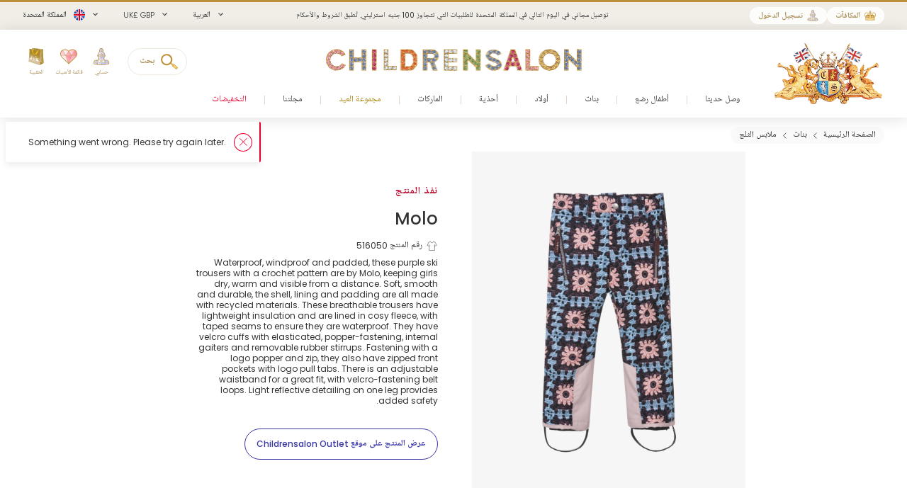

--- FILE ---
content_type: text/html; charset=UTF-8
request_url: https://www.childrensalon.com/ar/molo-girls-purple-crochet-print-ski-trousers-516050.html
body_size: 12015
content:

    
<!DOCTYPE html><html lang="ar" dir="rtl"><head><title>Molo - بنطلون تزلج بطبعة كروشيه لون بنفسجي للبنات | Childrensalon</title><meta name="description" content="Molo - بنطلون تزلج بطبعة كروشيه لون بنفسجي للبنات for Girl by Molo. Discover more beautiful designer ملابس الثلج for kids online at Childrensalon.com" /><meta
    http-equiv="X-UA-Compatible"content="IE=edge,chrome=1"/><meta
    http-equiv="Content-Type"content="text/html; charset=utf-8"/><meta
    name="format-detection"content="telephone=no, email=no"/><meta
    name="theme-color"content="#ffffff"/><meta
    name="msapplication-config"content="browserconfig.xml?v=1"/><meta
    name="msapplication-TileColor"content="#1b1b1a"/><meta
    name="viewport"content="width=device-width, initial-scale=1, maximum-scale=1, user-scalable=no"id="meta-viewport"/><meta
    name="robots"content="INDEX,FOLLOW"/><meta
    property="og:type"content="product"/><meta
    property="og:title"content="بنطلون تزلج بطبعة كروشيه لون بنفسجي للبنات"/><meta
    property="og:url"content="https://www.childrensalon.com/ar/molo-girls-purple-crochet-print-ski-trousers-516050.html"/><meta
    property="og:description"content="Waterproof, windproof and padded, these purple ski trousers with a crochet pattern are by Molo, keeping girls dry, warm and visible from a distance. Soft, smooth and durable, the shell, lining and padding are all made with recycled materials. These breathable trousers have lightweight insulation and are lined in cosy fleece, with taped seams to ensure they are waterproof. They have velcro cuffs with elasticated, popper-fastening, internal gaiters and removable rubber stirrups. Fastening with a logo popper and zip, they also have zipped front pockets with logo pull tabs. There is an adjustable waistband for a great fit, with velcro-fastening belt loops. Light reflective detailing on one leg provides added safety."/><meta
    property="og:price:amount"content="145.00"/><meta
    property="og:price:currency"content="GBP"/><meta
    property="og:brand"content="Molo"/><meta
    property="og:image"content="https://www.childrensalon.com/media/catalog/product/cache/0/image/1000x1000/9df78eab33525d08d6e5fb8d27136e95/m/o/molo-girls-purple-crochet-print-ski-trousers-516050-4fd29fedfdd25d7cc1b75a11888ccb2b99659fa6.jpg"/><meta
    property="og:availability"content="oos"/><meta
    property="og:locale"content="ar"/><meta
    name="twitter:card"content="summary_large_image"/><meta
    name="twitter:site"content="@Childrensalon"/><meta
    name="apple-itunes-app"content="app-id=1301946839"/><meta
    property="al:ios:url"content="fb1695843407407009://appLinks"/><meta
    property="al:ios:app_store_id"content="1301946839"/><meta
    property="al:ios:app_name"content="Childrensalon"/><meta
    property="al:android:url"content="fb1695843407407009://appLinks"/><meta
    property="al:android:package"content="com.childrensalon.app"/><meta
    property="al:android:app_name"content="Childrensalon"/><!-- ::59fd379ad9249898bca540083b09f29f:: --><link
    rel="canonical"href="https://www.childrensalon.com/ar/molo-girls-purple-crochet-print-ski-trousers-516050.html"/><link
    rel="preload"href="https://www.childrensalon.com/build/website/assets/fonts/Poppins/Light.74084bbc.woff2"as="font"type="font/woff2"crossorigin="anonymous"/><link
    rel="preload"href="https://www.childrensalon.com/build/website/assets/fonts/Poppins/Regular.982822aa.woff2"as="font"type="font/woff2"crossorigin="anonymous"/><link
    rel="preload"href="https://www.childrensalon.com/build/website/assets/fonts/Poppins/Medium.a2dea32b.woff2"as="font"type="font/woff2"crossorigin="anonymous"/><link
    rel="preload"href="https://www.childrensalon.com/build/website/assets/fonts/Poppins/SemiBold.5b63022e.woff2"as="font"type="font/woff2"crossorigin="anonymous"/><link
    rel="preconnect"href="https://usage.trackjs.com"crossorigin="anonymous"/><link
    rel="preconnect"href="https://api.recommend.pro"crossorigin="anonymous"/><link
    rel="alternate"href="https://www.childrensalon.com/molo-girls-purple-crochet-print-ski-trousers-516050.html"hreflang="en"/><link
    rel="alternate"href="https://www.childrensalon.com/ar/molo-girls-purple-crochet-print-ski-trousers-516050.html"hreflang="ar"/><link
    rel="alternate"href="https://www.childrensalon.com/ru/molo-girls-purple-crochet-print-ski-trousers-516050.html"hreflang="ru"/><link
    rel="alternate"href="https://www.childrensalon.com/molo-girls-purple-crochet-print-ski-trousers-516050.html"hreflang="x-default"/><link
    rel="apple-touch-icon"href="/apple-touch-icon.png?v=3"size="180x180"/><link
    rel="icon"href="/favicon-32x32.png?v=3"size="32x32"type="image/png"/><link
    rel="icon"href="/favicon-16x16.png?v=3"size="16x16"type="image/png"/><link
    rel="mask-icon"href="/safari-pinned-tab.svg?v=3"color="#1b1b1a"/><link
    rel="shortcut icon"href="/favicon.ico?v=3"/><link
    rel="manifest"href="/site.webmanifest?v=3"/><link rel="stylesheet" href="https://www.childrensalon.com/build/website/3259.eb4654b2.css"><link rel="stylesheet" href="https://www.childrensalon.com/build/website/54.d1d108b3.css"><link rel="stylesheet" href="https://www.childrensalon.com/build/website/catalog/productDetail/productDetail.3e0810fd.css"><link rel="stylesheet" href="https://www.childrensalon.com/build/website/desktop-header.1aec1a4d.css" media="screen and (min-width: 1024px)"></head><body class="lang-ar catalog-product-view"><header class="header-container"><div class="top-info-bar">
        <div class="top-info-bar-carousel" data-cs="topBarCarousel" data-cs-config='{"timeout":7000}'><div    class="top-info-bar-item"
            >
        <div class="copy-wrap">توصيل مجاني في اليوم التالي في المملكة المتحدة للطلبيات التي تتجاوز 100 جنيه استرليني. تُطبق الشروط والأحكام</div>    </div>

<div    class="top-info-bar-item"
            >
        <div class="copy-wrap">خدمة إرجاع مجاني في المملكة المتحدة</div>    </div>

</div>
    </div><div class="header"><div class="header-panel"><div class="branding"><a href="https://www.childrensalon.com/" title="Childrensalon | Kids Designer Clothes" class="logo2" data-cs="eventTracker" data-cs-config='{"category":"Header", "action":"Logo", "label":"Click", "mobileAction":"Mobile Logo"}'><img data-cs="lazyload" class="card-icon" width="54" height="34" src="[data-uri]" data-src="https://www.childrensalon.com/images/logo2.png" alt=""></a><a href="https://www.childrensalon.com/" title="Childrensalon | Kids Designer Clothes" class="logo" data-cs="eventTracker" data-cs-config='{"category":"Header", "action":"Logo", "label":"Click", "mobileAction":"Mobile Logo"}'><img data-cs="lazyload" class="card-icon" width="54" height="34" src="[data-uri]" data-src="https://www.childrensalon.com/images/logo1.png" alt=""></a></div><div class="quick-access"><div class="quick-access-left-top"><a class="header-badge icon-rewards" href="/ar/rewards/landing/"><span class="label">المكافآت</span></a><a class="header-badge icon-account" href="/customer/account/login/" data-cs="loginLink">
        تسجيل الدخول
    </a></div><svg class="tablet-menu-btn" data-cs="openSwipeMenu:svgLoader"><use href="#svgs-burger"></use></svg><div class="switcher-hide-content"><div class="switcher switcher-language ui-front to-swipe-menu" data-cs="switcher" data-swipe-position=".language-menu-item"><select name="ar" class="language-select switcher-select" data-switcher-role="language"><option value="en">English</option><option value="ar" class="selected" selected>العربية</option><option value="ru">Русский</option></select><span class="ui-selectmenu-button ui-selectmenu-button-waxwork icon-language"><svg class="icon" data-cs="svgLoader"><use href="#svgs-language-channel"></svg><span class="ui-icon"></span><span class="ui-selectmenu-text">العربية</span></span></div><div class="switcher switcher-currency ui-front to-swipe-menu" data-cs="switcher" data-swipe-position=".currency-menu-item"><select name="currencySelect" class="currency-select switcher-select" data-switcher-role="currency"></select><span class="ui-selectmenu-button ui-selectmenu-button-waxwork"><span class="ui-icon"></span><span class="ui-selectmenu-text"><span class="currency-symbol">UK£ GBP</span><span class="currency-name">جنيه إسترليني</span></span></span></div><div class="switcher switcher-country ui-front to-swipe-menu" data-cs="switcher" data-swipe-position=".country-menu-item"><select name="countrySelect" class="country-select switcher-select" data-switcher-role="country"></select><span class="ui-selectmenu-button ui-selectmenu-button-waxwork switcher-flag"><span class="ui-icon"></span><svg data-cs="svgLoader" class="icon-flag"><use href="#svgs-flags--flag-gb"/></svg><span class="ui-selectmenu-text">
            المملكة المتحدة
        </span></span></div></div><div class="quick-access-right"><span class="search-switcher" data-cs="eventTracker:headerSearch" data-cs-config='{"category":"Header", "action":"Desktop Search", "label":"Click", "track":"track", "mobileAction":"Mobile Search"}'><span class="search-badge-label">بحث</span></span><div class="noselect mobile-hide tablet-hide header-dropdown-container"><a class="header-dropdown-inner ajax-dropdown-link icon-account"
                                    href="/customer/account/login/" data-cs="loginLink"
                            ><span class="header-dropdown-label">حسابي</span></a></div><div class="wishlist-container header-dropdown-container" data-cs="ajaxDropdown">
    <a class="top-wishlist header-dropdown-inner ajax-dropdown-link icon-wish" href="/wishlist" data-cs="eventTracker" data-cs-config='{"category":"Header", "action":"Desktop Wishlist", "label":"Click", "mobileAction":"Mobile Wishlist"}'>
        <span class="badge hidden">
                            0
                    </span>
                    <span class="header-dropdown-label">قائمة الأمنيات</span>
            </a>
</div>
<div class="my-bag header-dropdown-container" data-cs="ajaxDropdown"><a class="ajax-bag-link header-dropdown-inner ajax-dropdown-link icon-bag" href="https://www.childrensalon.com/checkout/cart/" data-cs="eventTracker:mobileAjaxCart" data-cs-config='{"category":"Header", "action":"Desktop Shopping Bag", "label":"Click", "mobileAction":"Mobile Shopping Bag"}'>
    <span class="badge hidden">
                    0
            </span>
            <span class="header-dropdown-label">الحقيبة</span>
    </a>

<div class="header-dropdown right-side ajax-dropdown j-ajax-dropdown-overview"></div>

</div></div></div></div><nav class="nav-container mobile-menu" data-cs="mainNav"><div class="nav-container-inner">
    <ul id="nav" class="mobile-menu">
                                    <li class="top-level level0 parent" data-id="60b64658-46e3-4c88-8ed1-125215edb40d">
                    <a href="/ar/new-in"
                         class=" l2r" data-title="New In">
                        <span>وصل حديثا</span>
                    </a>
                </li>
                                                <li class="top-level level0 parent" data-id="8cb49f4b-2108-4060-b5aa-830420efd9bf">
                    <a href="/ar/baby"
                         class=" l2r" data-title="Baby">
                        <span>أطفال رضع</span>
                    </a>
                </li>
                                                <li class="top-level level0 parent" data-id="fa7d2f77-4f93-4c7e-aab1-4bfb970c9b04">
                    <a href="/ar/girl"
                         class=" l2r" data-title="Girl">
                        <span>بنات</span>
                    </a>
                </li>
                                                <li class="top-level level0 parent" data-id="ce73898c-e59e-4f1b-8c37-55a07c9dd005">
                    <a href="/ar/boy"
                         class=" l2r" data-title="Boy">
                        <span>أولاد</span>
                    </a>
                </li>
                                                <li class="top-level level0 parent" data-id="ba3c912c-753a-41c1-a49c-c3bae89728f6">
                    <a href="/ar/shoes"
                         class=" l2r" data-title="Shoes">
                        <span>أحذية</span>
                    </a>
                </li>
                                                <li class="top-level level0 parent" data-id="de93123a-5aa5-426f-b62b-683a46facf1f">
                    <a href="/ar/designer/"
                         class=" l2r" data-title="Designers">
                        <span>الماركات</span>
                    </a>
                </li>
                                                <li class="top-level level0" data-id="71dc3daf-6581-4ec6-a503-2e64538e0684">
                    <a href="/ar/eid"
                         class="custom-color-item l2r" style="color: #a78407;" data-title="Eid Shop">
                        <span>مجموعة العيد</span>
                    </a>
                </li>
                                                <li class="top-level level0" data-id="1626a4dd-05b1-4683-91aa-fcec203fda08">
                    <a href="/ar/stories"
                         class=" l2r" data-title="Stories">
                        <span>مجلتنا</span>
                    </a>
                </li>
                                                <li class="top-level level0" data-id="5813aeb0-b5a0-4b81-9616-233322865852">
                    <a href="https://www.childrensalon.com/ar/sale"
                         class="custom-color-item l2r" style="color: #e90032;" data-title="Sale">
                        <span>التخفيضات</span>
                    </a>
                </li>
                        </ul>
</div>
</nav><div class="msub-nav odesktop-hide">
    <ul data-cs="mobileNavEventTracker">
                    <li>
                <a href="/ar/new-in" data-title="New In">الجديد لدينا</a>
            </li>
                    <li>
                <a href="/ar/eid" style="color: #a78407;" data-title="Eid Shop">مجموعة العيد</a>
            </li>
                    <li>
                <a href="https://www.childrensalon.com/ar/sale" style="color: #e90032;" data-title="Sale">التخفيضات</a>
            </li>
            </ul>
</div>
</div></header><div class="header-search-popup"></div><div class="wrapper"><div 
                class="page"
                                            ><div class="main clearfix col1-layout  "><div class="col-main"><div class="breadcrumbs"  style="visibility: hidden;" ><ul itemscope itemtype="https://schema.org/BreadcrumbList"><li  itemprop="itemListElement" itemscope itemtype="https://schema.org/ListItem"><a class="l2r" href="https://www.childrensalon.com/" title="الصفحة الرئيسية" itemprop="item"><span itemprop="name">الصفحة الرئيسية</span></a><svg data-cs="svgLoader"><use href="#svgs-arrow-right-thin"></use></svg><meta itemprop="position" content="1" /></li><li  itemprop="itemListElement" itemscope itemtype="https://schema.org/ListItem"><a class="l2r" href="https://www.childrensalon.com/ar/girl" title="بنات" itemprop="item"><span itemprop="name">بنات</span></a><svg data-cs="svgLoader"><use href="#svgs-arrow-right-thin"></use></svg><meta itemprop="position" content="2" /></li><li class="last-crumb" itemprop="itemListElement" itemscope itemtype="https://schema.org/ListItem"><a class="l2r" href="https://www.childrensalon.com/ar/girl/snowwear" title="ملابس الثلج" itemprop="item"><span itemprop="name">ملابس الثلج</span></a><meta itemprop="position" content="3" /></li></ul></div><div class="product-view-page"><div class="another-channel-product-view"><div class="image-wrap"><span class="img"><img data-cs="lazyload" src="[data-uri]" data-src="https://www.childrensalon.com/media/catalog/product/cache/0/image/1000x1000/9df78eab33525d08d6e5fb8d27136e95/m/o/molo-girls-purple-crochet-print-ski-trousers-516050-4fd29fedfdd25d7cc1b75a11888ccb2b99659fa6.jpg" alt="" /></span></div><div class="product-info"><h3 class="status-label sold_out-label" data-status="sold_out">نفذ المنتج</h3><div class="info-part-main-wrapper"><div class="info-part-main"><h2 class="product-designer"><a aria-label="Molo" rel="external" href="https://www.childrensalon.com/ar/designer/molo" class="designer-molo">Molo</a></h2><h1 class="product-name l2r" itemprop="name" content="Molo بنطلون تزلج بطبعة كروشيه لون بنفسجي للبنات">بنطلون تزلج بطبعة كروشيه لون بنفسجي للبنات</h1></div></div><div class="product-code"><svg class="icon" data-cs="svgLoader"><use href="#svgs-pdp--code" /></svg>رقم المنتج 516050
        </div><div class="description-text" itemprop="description"><p>Waterproof, windproof and padded, these purple ski trousers with a crochet pattern are by Molo, keeping girls dry, warm and visible from a distance. Soft, smooth and durable, the shell, lining and padding are all made with recycled materials. These breathable trousers have lightweight insulation and are lined in cosy fleece, with taped seams to ensure they are waterproof. They have velcro cuffs with elasticated, popper-fastening, internal gaiters and removable rubber stirrups. Fastening with a logo popper and zip, they also have zipped front pockets with logo pull tabs. There is an adjustable waistband for a great fit, with velcro-fastening belt loops. Light reflective detailing on one leg provides added safety.</p></div><a aria-label="عرض المنتج على موقع Childrensalon Outlet" class="view-outlet-product btn btn-secondary btn-blue" href="https://www.childrensalonoutlet.com/molo-girls-purple-crochet-print-ski-trousers-516050.html" target="_blank" rel="nofollow"><span>عرض المنتج على موقع Childrensalon Outlet</span></a></div></div><div class="product-view-tab-box" data-cs="productViewTabBoxTracker:lazyload" data-type="You might like"><div class="tab-inner
    "><h2 class="tab-title">قد يُعجبك أيضاً</h2><div
    class="tab-content tab-content-carousel"
    data-carousel='{"slideMargin": 16}'
    data-cs="productListEventsTracker:lastVisitedProducts:productRelatedCarousel:lazyload"
    data-cs-config='{"type": "sold-out-related-product-collection", "listType": "default_panel", "area": "Product panel: You might like (sold out related)"}'
><ul class="slides"><li
                class="item product-item"
                data-product-code="602539"
                data-product-name="بنطلون تزلج تكنيكال ومقاوم للماء لون برتقالي فاتح للأولاد"
                                    data-product-default-name="Boys Bright Orange Technical &amp; Waterproof Ski Trousers"
                                data-price="139"
                data-sale-price="139"
            ><a aria-label="بنطلون تزلج تكنيكال ومقاوم للماء لون برتقالي فاتح للأولاد" href="https://www.childrensalon.com/ar/molo-boys-bright-orange-technical-waterproof-ski-trousers-602539.html" title="بنطلون تزلج تكنيكال ومقاوم للماء لون برتقالي فاتح للأولاد" class="product-image"><span class="img"><img data-cs="lazyload"
                                src="[data-uri]"
                                data-srcset="https://www.childrensalon.com/media/catalog/product/cache/0/small_image/256x256/9df78eab33525d08d6e5fb8d27136e95/m/o/molo-boys-bright-orange-technical-waterproof-ski-trousers-602539-1249da33fb41c24fce3b7267ba4b9289.jpg 256w, https://www.childrensalon.com/media/catalog/product/cache/0/small_image/512x512/9df78eab33525d08d6e5fb8d27136e95/m/o/molo-boys-bright-orange-technical-waterproof-ski-trousers-602539-1249da33fb41c24fce3b7267ba4b9289.jpg 512w" data-sizes="auto"/></span></a><div class="item-content"><span class="designer">Molo</span><a class="name" aria-label="بنطلون تزلج تكنيكال ومقاوم للماء لون برتقالي فاتح للأولاد" href="https://www.childrensalon.com/ar/molo-boys-bright-orange-technical-waterproof-ski-trousers-602539.html" title="بنطلون تزلج تكنيكال ومقاوم للماء لون برتقالي فاتح للأولاد">بنطلون تزلج تكنيكال ومقاوم للماء لون برتقالي فاتح للأولاد</a><div class="price-box default-price-box"><span class="regular-price"><span class="price">UK£ 139.00</span></span></div></div></li><li
                class="item product-item"
                data-product-code="602524"
                data-product-name="بنطلون تزلج بنقشة فهد لون عاجي للبنات "
                                    data-product-default-name="Girls Ivory Snow Leopard Print Ski Trousers"
                                data-price="89"
                data-sale-price="89"
            ><a aria-label="بنطلون تزلج بنقشة فهد لون عاجي للبنات " href="https://www.childrensalon.com/ar/molo-girls-ivory-snow-leopard-print-ski-trousers-602524.html" title="بنطلون تزلج بنقشة فهد لون عاجي للبنات " class="product-image"><span class="img"><img data-cs="lazyload"
                                src="[data-uri]"
                                data-srcset="https://www.childrensalon.com/media/catalog/product/cache/0/small_image/256x256/9df78eab33525d08d6e5fb8d27136e95/m/o/molo-girls-ivory-snow-leopard-print-ski-trousers-602524-08a789bc2120f8d3d864a594b2576086.jpg 256w, https://www.childrensalon.com/media/catalog/product/cache/0/small_image/512x512/9df78eab33525d08d6e5fb8d27136e95/m/o/molo-girls-ivory-snow-leopard-print-ski-trousers-602524-08a789bc2120f8d3d864a594b2576086.jpg 512w" data-sizes="auto"/></span></a><div class="item-content"><span class="designer">Molo</span><a class="name" aria-label="بنطلون تزلج بنقشة فهد لون عاجي للبنات " href="https://www.childrensalon.com/ar/molo-girls-ivory-snow-leopard-print-ski-trousers-602524.html" title="بنطلون تزلج بنقشة فهد لون عاجي للبنات ">بنطلون تزلج بنقشة فهد لون عاجي للبنات </a><div class="price-box default-price-box"><span class="regular-price"><span class="price">UK£ 89.00</span></span></div></div></li><li
                class="item product-item"
                data-product-code="602497"
                data-product-name="بنطلون تزلج تكنيكال مقاوم للماء بنقشة قمر لون أسود للأولاد"
                                    data-product-default-name="Boys Black Moon Techinical &amp; Waterproof Ski Trousers"
                                data-price="159"
                data-sale-price="159"
            ><a aria-label="بنطلون تزلج تكنيكال مقاوم للماء بنقشة قمر لون أسود للأولاد" href="https://www.childrensalon.com/ar/molo-boys-black-moon-techinical-waterproof-ski-trousers-602497.html" title="بنطلون تزلج تكنيكال مقاوم للماء بنقشة قمر لون أسود للأولاد" class="product-image"><span class="img"><img data-cs="lazyload"
                                src="[data-uri]"
                                data-srcset="https://www.childrensalon.com/media/catalog/product/cache/0/small_image/256x256/9df78eab33525d08d6e5fb8d27136e95/m/o/molo-boys-black-moon-techinical-waterproof-ski-trousers-602497-e99fb8b41608f57edabea6a6c054b3dc.jpg 256w, https://www.childrensalon.com/media/catalog/product/cache/0/small_image/512x512/9df78eab33525d08d6e5fb8d27136e95/m/o/molo-boys-black-moon-techinical-waterproof-ski-trousers-602497-e99fb8b41608f57edabea6a6c054b3dc.jpg 512w" data-sizes="auto"/></span></a><div class="item-content"><span class="designer">Molo</span><a class="name" aria-label="بنطلون تزلج تكنيكال مقاوم للماء بنقشة قمر لون أسود للأولاد" href="https://www.childrensalon.com/ar/molo-boys-black-moon-techinical-waterproof-ski-trousers-602497.html" title="بنطلون تزلج تكنيكال مقاوم للماء بنقشة قمر لون أسود للأولاد">بنطلون تزلج تكنيكال مقاوم للماء بنقشة قمر لون أسود للأولاد</a><div class="price-box default-price-box"><span class="regular-price"><span class="price">UK£ 159.00</span></span></div></div></li><li
                class="item product-item"
                data-product-code="602508"
                data-product-name="بنطلون تزلج تكنيكال ومقاوم للماء لون أزرق للاولاد"
                                    data-product-default-name="Boys Blue Mountain Technical &amp; Waterproof Ski Trousers"
                                data-price="159"
                data-sale-price="159"
            ><a aria-label="بنطلون تزلج تكنيكال ومقاوم للماء لون أزرق للاولاد" href="https://www.childrensalon.com/ar/molo-boys-blue-mountain-technical-waterproof-ski-trousers-602508.html" title="بنطلون تزلج تكنيكال ومقاوم للماء لون أزرق للاولاد" class="product-image"><span class="img"><img data-cs="lazyload"
                                src="[data-uri]"
                                data-srcset="https://www.childrensalon.com/media/catalog/product/cache/0/small_image/256x256/9df78eab33525d08d6e5fb8d27136e95/m/o/molo-boys-blue-mountain-technical-waterproof-ski-trousers-602508-d98abda6e191bf2a1303769804e03ab5.jpg 256w, https://www.childrensalon.com/media/catalog/product/cache/0/small_image/512x512/9df78eab33525d08d6e5fb8d27136e95/m/o/molo-boys-blue-mountain-technical-waterproof-ski-trousers-602508-d98abda6e191bf2a1303769804e03ab5.jpg 512w" data-sizes="auto"/></span></a><div class="item-content"><span class="designer">Molo</span><a class="name" aria-label="بنطلون تزلج تكنيكال ومقاوم للماء لون أزرق للاولاد" href="https://www.childrensalon.com/ar/molo-boys-blue-mountain-technical-waterproof-ski-trousers-602508.html" title="بنطلون تزلج تكنيكال ومقاوم للماء لون أزرق للاولاد">بنطلون تزلج تكنيكال ومقاوم للماء لون أزرق للاولاد</a><div class="price-box default-price-box"><span class="regular-price"><span class="price">UK£ 159.00</span></span></div></div></li><li
                class="item product-item"
                data-product-code="602519"
                data-product-name="بنطلون تزلج تكنيكال بطبعة ورود لون عاجي للبنات"
                                    data-product-default-name="Girls Ivory Floral Technical &amp; Waterproof Ski Trousers"
                                data-price="159"
                data-sale-price="159"
            ><a aria-label="بنطلون تزلج تكنيكال بطبعة ورود لون عاجي للبنات" href="https://www.childrensalon.com/ar/molo-girls-ivory-floral-technical-waterproof-ski-trousers-602519.html" title="بنطلون تزلج تكنيكال بطبعة ورود لون عاجي للبنات" class="product-image"><span class="img"><img data-cs="lazyload"
                                src="[data-uri]"
                                data-srcset="https://www.childrensalon.com/media/catalog/product/cache/0/small_image/256x256/9df78eab33525d08d6e5fb8d27136e95/m/o/molo-girls-ivory-floral-technical-waterproof-ski-trousers-602519-b9d6afa964b0168b590a6ee5578c3080.jpg 256w, https://www.childrensalon.com/media/catalog/product/cache/0/small_image/512x512/9df78eab33525d08d6e5fb8d27136e95/m/o/molo-girls-ivory-floral-technical-waterproof-ski-trousers-602519-b9d6afa964b0168b590a6ee5578c3080.jpg 512w" data-sizes="auto"/></span></a><div class="item-content"><span class="designer">Molo</span><a class="name" aria-label="بنطلون تزلج تكنيكال بطبعة ورود لون عاجي للبنات" href="https://www.childrensalon.com/ar/molo-girls-ivory-floral-technical-waterproof-ski-trousers-602519.html" title="بنطلون تزلج تكنيكال بطبعة ورود لون عاجي للبنات">بنطلون تزلج تكنيكال بطبعة ورود لون عاجي للبنات</a><div class="price-box default-price-box"><span class="regular-price"><span class="price">UK£ 159.00</span></span></div></div></li><li
                class="item product-item"
                data-product-code="602544"
                data-product-name="بنطلون تزلج لون زهري ليلكي للبنات "
                                    data-product-default-name="Girls Lilac Pink Ski Trousers"
                                data-price="85"
                data-sale-price="85"
            ><a aria-label="بنطلون تزلج لون زهري ليلكي للبنات " href="https://www.childrensalon.com/ar/molo-girls-lilac-pink-ski-trousers-602544.html" title="بنطلون تزلج لون زهري ليلكي للبنات " class="product-image"><span class="img"><img data-cs="lazyload"
                                src="[data-uri]"
                                data-srcset="https://www.childrensalon.com/media/catalog/product/cache/0/small_image/256x256/9df78eab33525d08d6e5fb8d27136e95/m/o/molo-girls-lilac-pink-ski-trousers-602544-a27137b6bcf5f2d81d36664221209361.jpg 256w, https://www.childrensalon.com/media/catalog/product/cache/0/small_image/512x512/9df78eab33525d08d6e5fb8d27136e95/m/o/molo-girls-lilac-pink-ski-trousers-602544-a27137b6bcf5f2d81d36664221209361.jpg 512w" data-sizes="auto"/></span></a><div class="item-content"><span class="designer">Molo</span><a class="name" aria-label="بنطلون تزلج لون زهري ليلكي للبنات " href="https://www.childrensalon.com/ar/molo-girls-lilac-pink-ski-trousers-602544.html" title="بنطلون تزلج لون زهري ليلكي للبنات ">بنطلون تزلج لون زهري ليلكي للبنات </a><div class="price-box default-price-box"><span class="regular-price"><span class="price">UK£ 85.00</span></span></div></div></li><li
                class="item product-item"
                data-product-code="602554"
                data-product-name="قبعة بيريه محبوكة لون بنفسجي للبنات"
                                    data-product-default-name="Girls Purple Knitted Beret"
                                data-price="29"
                data-sale-price="29"
            ><a aria-label="قبعة بيريه محبوكة لون بنفسجي للبنات" href="https://www.childrensalon.com/ar/molo-girls-purple-knitted-beret-602554.html" title="قبعة بيريه محبوكة لون بنفسجي للبنات" class="product-image"><span class="img"><img data-cs="lazyload"
                                src="[data-uri]"
                                data-srcset="https://www.childrensalon.com/media/catalog/product/cache/0/small_image/256x256/9df78eab33525d08d6e5fb8d27136e95/m/o/molo-girls-purple-knitted-beret-602554-bab1bfc02975cd607eee0e12928d8080.jpg 256w, https://www.childrensalon.com/media/catalog/product/cache/0/small_image/512x512/9df78eab33525d08d6e5fb8d27136e95/m/o/molo-girls-purple-knitted-beret-602554-bab1bfc02975cd607eee0e12928d8080.jpg 512w" data-sizes="auto"/></span></a><div class="item-content"><span class="designer">Molo</span><a class="name" aria-label="قبعة بيريه محبوكة لون بنفسجي للبنات" href="https://www.childrensalon.com/ar/molo-girls-purple-knitted-beret-602554.html" title="قبعة بيريه محبوكة لون بنفسجي للبنات">قبعة بيريه محبوكة لون بنفسجي للبنات</a><div class="price-box default-price-box"><span class="regular-price"><span class="price">UK£ 29.00</span></span></div></div></li><li
                class="item product-item"
                data-product-code="587098"
                data-product-name="شبشب سلايد لون بنفسجي"
                                    data-product-default-name="Purple Smiling Face Sliders"
                                data-price="33"
                data-sale-price="23"
            ><a aria-label="شبشب سلايد لون بنفسجي" href="https://www.childrensalon.com/ar/molo-purple-smiling-face-sliders-587098.html" title="شبشب سلايد لون بنفسجي" class="product-image"><span class="img"><img data-cs="lazyload"
                                src="[data-uri]"
                                data-srcset="https://www.childrensalon.com/media/catalog/product/cache/0/small_image/256x256/9df78eab33525d08d6e5fb8d27136e95/m/o/molo-purple-smiling-face-sliders-587098-0c6a97eaa6a5c20ba014088ca68f0b8b.jpg 256w, https://www.childrensalon.com/media/catalog/product/cache/0/small_image/512x512/9df78eab33525d08d6e5fb8d27136e95/m/o/molo-purple-smiling-face-sliders-587098-0c6a97eaa6a5c20ba014088ca68f0b8b.jpg 512w" data-sizes="auto"/></span></a><div class="item-content"><span class="designer">Molo</span><a class="name" aria-label="شبشب سلايد لون بنفسجي" href="https://www.childrensalon.com/ar/molo-purple-smiling-face-sliders-587098.html" title="شبشب سلايد لون بنفسجي">شبشب سلايد لون بنفسجي</a><div class="price-box default-price-box"><p class="old-price"><span class="price">UK£ 33.00</span></p><span class="sale-ratio">-30%</span><p class="special-price"><span class="price">UK£ 23.00</span></p></div></div></li><li
                class="item product-item"
                data-product-code="614355"
                data-product-name="بنطلون تزلج بطبعة أرنب لون بنفسجي وزهري للبنات "
                                    data-product-default-name="Girls Purple Hop The Bunny Ski Trousers"
                                data-price="95"
                data-sale-price="95"
            ><a aria-label="بنطلون تزلج بطبعة أرنب لون بنفسجي وزهري للبنات " href="https://www.childrensalon.com/ar/roarsome-girls-purple-hop-the-bunny-ski-trousers-614355.html" title="بنطلون تزلج بطبعة أرنب لون بنفسجي وزهري للبنات " class="product-image"><span class="img"><img data-cs="lazyload"
                                src="[data-uri]"
                                data-srcset="https://www.childrensalon.com/media/catalog/product/cache/0/small_image/256x256/9df78eab33525d08d6e5fb8d27136e95/r/o/roarsome-girls-purple-hop-the-bunny-ski-trousers-614355-7b7c0d796ebbbc340409bb6480ec52a5.jpg 256w, https://www.childrensalon.com/media/catalog/product/cache/0/small_image/512x512/9df78eab33525d08d6e5fb8d27136e95/r/o/roarsome-girls-purple-hop-the-bunny-ski-trousers-614355-7b7c0d796ebbbc340409bb6480ec52a5.jpg 512w" data-sizes="auto"/></span></a><div class="item-content"><span class="designer">Roarsome</span><a class="name" aria-label="بنطلون تزلج بطبعة أرنب لون بنفسجي وزهري للبنات " href="https://www.childrensalon.com/ar/roarsome-girls-purple-hop-the-bunny-ski-trousers-614355.html" title="بنطلون تزلج بطبعة أرنب لون بنفسجي وزهري للبنات ">بنطلون تزلج بطبعة أرنب لون بنفسجي وزهري للبنات </a><div class="price-box default-price-box"><span class="regular-price"><span class="price">UK£ 95.00</span></span></div></div></li><li
                class="item product-item"
                data-product-code="575310"
                data-product-name="سالوبيت تزلج مبطن لون أسود"
                                    data-product-default-name="Black Padded Ski Salopettes"
                                data-price="565"
                data-sale-price="565"
            ><a aria-label="سالوبيت تزلج مبطن لون أسود" href="https://www.childrensalon.com/ar/moncler-enfant-black-padded-ski-salopettes-575310.html" title="سالوبيت تزلج مبطن لون أسود" class="product-image"><span class="img"><img data-cs="lazyload"
                                src="[data-uri]"
                                data-srcset="https://www.childrensalon.com/media/catalog/product/cache/0/small_image/256x256/9df78eab33525d08d6e5fb8d27136e95/m/o/moncler-enfant-black-padded-ski-salopettes-575310-2749ba0df4f28d8a6825d1549581b5db6090c820.jpg 256w, https://www.childrensalon.com/media/catalog/product/cache/0/small_image/512x512/9df78eab33525d08d6e5fb8d27136e95/m/o/moncler-enfant-black-padded-ski-salopettes-575310-2749ba0df4f28d8a6825d1549581b5db6090c820.jpg 512w" data-sizes="auto"/></span></a><div class="item-content"><span class="designer">Moncler Enfant</span><a class="name" aria-label="سالوبيت تزلج مبطن لون أسود" href="https://www.childrensalon.com/ar/moncler-enfant-black-padded-ski-salopettes-575310.html" title="سالوبيت تزلج مبطن لون أسود">سالوبيت تزلج مبطن لون أسود</a><div class="price-box default-price-box"><span class="regular-price"><span class="price">UK£ 565.00</span></span></div></div></li><li
                class="item product-item"
                data-product-code="586972"
                data-product-name="شورت سباحة للأولاد بطبعة كرة الطائرة للأولاد (UPF50+)"
                                    data-product-default-name="Boys Beach Volleyball Swim Shorts (UPF50+)"
                                data-price="45"
                data-sale-price="27"
            ><a aria-label="شورت سباحة للأولاد بطبعة كرة الطائرة للأولاد (UPF50+)" href="https://www.childrensalon.com/ar/molo-boys-beach-volleyball-swim-shorts-upf50-586972.html" title="شورت سباحة للأولاد بطبعة كرة الطائرة للأولاد (UPF50+)" class="product-image"><span class="img"><img data-cs="lazyload"
                                src="[data-uri]"
                                data-srcset="https://www.childrensalon.com/media/catalog/product/cache/0/small_image/256x256/9df78eab33525d08d6e5fb8d27136e95/m/o/molo-boys-beach-volleyball-swim-shorts-upf50-586972-c21dc615a857f0e2362c1b053d30ed01f5ac109b.jpg 256w, https://www.childrensalon.com/media/catalog/product/cache/0/small_image/512x512/9df78eab33525d08d6e5fb8d27136e95/m/o/molo-boys-beach-volleyball-swim-shorts-upf50-586972-c21dc615a857f0e2362c1b053d30ed01f5ac109b.jpg 512w" data-sizes="auto"/></span></a><div class="item-content"><span class="designer">Molo</span><a class="name" aria-label="شورت سباحة للأولاد بطبعة كرة الطائرة للأولاد (UPF50+)" href="https://www.childrensalon.com/ar/molo-boys-beach-volleyball-swim-shorts-upf50-586972.html" title="شورت سباحة للأولاد بطبعة كرة الطائرة للأولاد (UPF50+)">شورت سباحة للأولاد بطبعة كرة الطائرة للأولاد (UPF50+)</a><div class="price-box default-price-box"><p class="old-price"><span class="price">UK£ 45.00</span></p><span class="sale-ratio">-40%</span><p class="special-price"><span class="price">UK£ 27.00</span></p></div></div></li><li
                class="item product-item"
                data-product-code="586979"
                data-product-name="شورت سباحة أمبري لون أزرق للأولاد (UPF50+)"
                                    data-product-default-name="Boys Blue Ombré Swim Shorts (UPF50+)"
                                data-price="52"
                data-sale-price="36"
            ><a aria-label="شورت سباحة أمبري لون أزرق للأولاد (UPF50+)" href="https://www.childrensalon.com/ar/molo-boys-blue-ombre-swim-shorts-upf50-586979.html" title="شورت سباحة أمبري لون أزرق للأولاد (UPF50+)" class="product-image"><span class="img"><img data-cs="lazyload"
                                src="[data-uri]"
                                data-srcset="https://www.childrensalon.com/media/catalog/product/cache/0/small_image/256x256/9df78eab33525d08d6e5fb8d27136e95/m/o/molo-boys-blue-ombre-swim-shorts-upf50-586979-116ec4e0db68f6c710a8ce7d90a51631dade461a.jpg 256w, https://www.childrensalon.com/media/catalog/product/cache/0/small_image/512x512/9df78eab33525d08d6e5fb8d27136e95/m/o/molo-boys-blue-ombre-swim-shorts-upf50-586979-116ec4e0db68f6c710a8ce7d90a51631dade461a.jpg 512w" data-sizes="auto"/></span></a><div class="item-content"><span class="designer">Molo</span><a class="name" aria-label="شورت سباحة أمبري لون أزرق للأولاد (UPF50+)" href="https://www.childrensalon.com/ar/molo-boys-blue-ombre-swim-shorts-upf50-586979.html" title="شورت سباحة أمبري لون أزرق للأولاد (UPF50+)">شورت سباحة أمبري لون أزرق للأولاد (UPF50+)</a><div class="price-box default-price-box"><p class="old-price"><span class="price">UK£ 52.00</span></p><span class="sale-ratio">-30%</span><p class="special-price"><span class="price">UK£ 36.00</span></p></div></div></li></ul></div></div></div></div></div></div></div><footer class="footer-container" data-cs="footerEventTracker:elementHeight" data-cs-config='{"variableName": "--footer-height"}'><div class="footer-buttons desktop-hide"><a class="footer-btn btn btn-secondary btn-primary-color" href="tel:01892 779 110"><span><svg data-cs="svgLoader"><use href="#svgs-phone"></use></svg><span>الإتصال بخدمة العملاء</span></span></a><a href="/ar/contact-us/#liveChat" rel="external" class="footer-btn btn btn-secondary btn-primary-color" data-cs="ZendeskChatLink"><span><svg data-cs="svgLoader"><use href="#svgs-live-chat-double"></use></svg><span>
                        أرسل لنا رسالة
                    </span></span></a></div><div class="f-cols" ><div class="f-col mobile-hide tablet-hide"><div class="h3">خدمة العملاء</div><ul class="f-col-content"><li><a href="/ar/contact-us/">إتصل بنا</a></li><li><a href="/account/sales/">إنشاء طلب الإرجاع</a></li><li><a href="/ar/delivery-returns" class="delivery-returns">الشحن و الأرجاع</a></li><li><a href="/ar/size-guide">جدول المقاسات</a></li><li><a href="/ar/customer-feedback/">تعليقات الزبائن</a></li><li><a href="/ar/help/">المساعدة</a></li><li><a href="/ar/gifting/">الهدايا</a></li><li><a href="/ar/sustainability/our-climate" data-event-label="Carbon-offsetting"><span class="new">جديد</span>الحياد الكربوني</a></li></ul></div><div class="f-col mobile-hide tablet-hide"><div class="h3"><a href="https://www.childrensalon.com/ar/contact-us/" class="j-contact-us">إتصل بنا</a></div><div class="f-col-content"><p><a href="/ar/contact-us/#liveChat" rel="external" class="f-col-livechat" data-cs="ZendeskChatLink"><span class="f-col-subtitle">أرسل لنا رسالة</span><br/>
                        الدردشة مع خدمة العملاء
                    </a></p><p><span class="f-col-subtitle de-hide">إتصلوا بنا</span><br class="de-hide"/>
            بحاجة الى مساعدة؟ إتصلوا بنا</p><ul class="phone-list"><li>المملكة المتحدة: <a class="nobr" href="tel:01892-779-110" dir="ltr">01892 779 110</a></li><li>أستراليا: <a class="nobr" href="tel:02-8310-9990" dir="ltr">02 8310 9990</a></li><li>الولايات المتّحدة الأمريكية: <a class="nobr" href="tel:+1-646-400-6655" dir="ltr">+1-646-400-6655</a></li><li>مكالمات دولية: <a class="nobr" href="tel:+44-1892-779110" dir="ltr">+44 1892 779110</a></li><li class="other-enquiries">إستعلامات عامة: <a class="nobr" href="tel:01892-481-781" dir="ltr">01892 481 781</a></li></ul><div class="check-to-call mobile-hide"><span class="cs-link" data-cs="popupLink" data-popup='{"class": "contactus-popup", "loadChunk" : "contactUs", "api":{"requestUrl":"/contact-us/clock/", "contentName":"contactUsClockHtml"}}'><svg class="icon-clock" data-cs="svgLoader"><use href="#svgs-phone2"></use></svg>
                                        الوقت المناسب للاتصال
                </span></div></div></div><div class="f-col mobile-hide tablet-hide"><div class="h3">حول الموقع</div><ul class="f-col-content"><li><a href="/ar/the-store">قوموا بزيارة بوتيك تشلدرن صالون</a></li><li><a href="/ar/the-team/">فريق العمل</a></li><li><a href="/ar/about-us/" class="j-about-us">حول الموقع</a></li><li><a href="/ar/sustainability/">التزاماتنا البيئية</a></li><li><a href="/ar/careers/vacancies">فرص العمل</a></li><li><a href="/ar/affiliates">مواقع التسويق بالعمولة</a></li><li><a href="/ar/gender-pay-gap-report/">تقرير عن الفجوة في الرواتب بين الجنسين</a></li><li><a href="/ar/modern-day-slavery-report/">تقرير عن الرق الحديث</a></li></ul><div class="footer-badges mobileapp-hide"><p class="title">تطبيق تشلدرن صالون متاح على</p><div class="container"><a href="https://itunes.apple.com/app/apple-store/id1301946839?pt=118679525&ct=landing%20page&mt=8" class="button button-apple" target="_blank"><svg class="icon apple-icon" data-cs="svgLoader"><use href="#svgs-apple"></use></svg><span>تحميل التطبيق من
                <span>أبل ستور</span></span></a><a href="https://play.google.com/store/apps/details?id=com.childrensalon.app" class="button button-android" target="_blank"><svg class="icon android-icon" data-cs="svgLoader"><use href="#svgs-android"></use></svg><span>احصلوا على التطبيق من
                <span>غوغل بلاي</span></span></a></div></div></div><div class="f-col"><div class="h3">إحصلوا على رسالتنا الإخبارية</div><div class="f-col-content"><form name="subscription" method="post" class="form-subscribe required-entry" autocomplete="off" novalidate="novalidate" data-cs="subscriptionNewsletter:formValidate"><input type="hidden" name="subscription[source]"    
     value="footer_subscription_form" /><input type="hidden" name="subscription[subscriptionListCodes]"    
     /><span class="form-label">اكتشفوا آخر العروض من تشلدرن صالون</span><div class="form-cols"><div class="form-cols-field field-row"><div class="input-col"><label class="input-box"><input type="email" name="subscription[email]" required="required"    
     autocomplete="email" class="required-entry input-text validate-email validate-length maximum-length-255" placeholder="عنوان بريدك الإلكتروني" /><span class="label">
                            إشتركوا في رسالتنا الإخبارية
                        </span></label></div><div class="btn-col"><button aria-label="إشتركوا في رسالتنا الإخبارية" type="submit" class="btn btn-primary" disabled><span><svg data-cs="svgLoader"><use href="#svgs-arrow-right-thin"></use></svg></span></button></div></div></div><div class="footer-subscriber-info"><div class="captcha-help-block help-block">
    محمية  بواسطة نظام ري كابتشا reCAPTCHA وتطبق سياسة وشروط خصوصية جوجل Google.
</div><a class="link-policy" href="https://www.childrensalon.com/privacy" target="_blank" aria-label="يرجى الاطلاع على إشعار الخصوصية.">يرجى الاطلاع على إشعار الخصوصية.</a></div></form><div class="cs-rewards-desktop-link h4"><a href="/ar/rewards/landing/"><svg class="icon-rewards" data-cs="svgLoader"><use href="#svgs-rewards2"></use></svg>انضموا إلى برنامج مكافآت تشلدرن صالون</a></div><div class="cs-earth-edit-desktop-links"><div class="h3"><a href="/ar/sustainability/earth-edit" class="link"><svg class="icon" data-cs="svgLoader"><use href="#svgs-footer-the-earth"></use></svg>
                        الملابس الصديقة للبيئة
        </a></div></div></div></div></div><div class="footer"><a href="/ar/rewards/landing/" class="footer-mobile-info-bar odesktop-hide">انضموا إلى برنامج مكافآت تشلدرن صالون</a><ul class="bottom-footer"><li class="social"><ul><li><a rel="external" href="https://www.facebook.com/childrensalon" title="Follow us Facebook"><svg class="icon" data-cs="svgLoader"><use href="#svgs-facebook"></use></svg></a></li><li><a rel="external" href="https://instagram.com/childrensalon" title="Follow us Instagram"><svg class="icon" data-cs="svgLoader"><use href="#svgs-instagram"></use></svg></a></li><li><a rel="external" href="https://www.pinterest.com/childrensalon" title="Follow us Pinterest"><svg class="icon" data-cs="svgLoader"><use href="#svgs-pinterest"></use></svg></a></li><li><a rel="external" href="https://www.tiktok.com/@childrensalonofficial" title="Follow us TikTok"><svg class="icon" data-cs="svgLoader"><use href="#svgs-tiktok"></use></svg></a></li></ul></li><li class="item-bullet">&bull;</li><li class="mobile-links odesktop-hide"><ul><li><a href="/ar/delivery-returns">الشحن و الأرجاع</a></li><li><a href="/account/sales/">إنشاء طلب الإرجاع</a></li><li><a href="/ar/contact-us/">إتصل بنا</a></li><li><a href="/ar/about-us/">حول الموقع</a></li><li><a href="/ar/size-guide">جدول المقاسات</a></li><li><a href="/ar/gender-pay-gap-report/">تقرير عن الفجوة في الرواتب بين الجنسين</a></li><li><a href="/ar/sustainability/our-climate" data-event-label="Carbon-offsetting"><span class="new">جديد</span>الحياد الكربوني</a></li><li><a href="/ar/sustainability/">التزاماتنا البيئية</a></li></ul><ul><li><a href="/ar/gifting/">الهدايا</a></li><li><a href="/ar/careers/vacancies">فرص العمل</a></li><li><a href="/ar/privacy" class="privacy">إشعار الخصوصية</a></li><li><a href="/ar/privacy" class="privacy">استخدام الذكاء الاصطناعي</a></li><li><a href="/ar/terms" class="terms">الشروط</a></li><li><a href="/ar/help/">المساعدة</a></li><li><a href="/ar/modern-day-slavery-report/">تقرير عن الرق الحديث</a></li></ul></li><li class="odesktop-hide"><div class="footer-badges mobileapp-hide"><p class="title">تطبيق تشلدرن صالون متاح على</p><div class="container"><a href="https://itunes.apple.com/app/apple-store/id1301946839?pt=118679525&ct=landing%20page&mt=8" class="button button-apple" target="_blank"><svg class="icon apple-icon" data-cs="svgLoader"><use href="#svgs-apple"></use></svg><span>تحميل التطبيق من
                <span>أبل ستور</span></span></a><a href="https://play.google.com/store/apps/details?id=com.childrensalon.app" class="button button-android" target="_blank"><svg class="icon android-icon" data-cs="svgLoader"><use href="#svgs-android"></use></svg><span>احصلوا على التطبيق من
                <span>غوغل بلاي</span></span></a></div></div></li><li class="copy">&copy; حقوق النشر و الطبع محفوظة، <br class="desktop-hide"/>,<a href="/ar/">Childrensalon 2026</a></li><li class="item-bullet">&bull;</li><li class="cms-link"><a href="/ar/terms">الشروط</a></li><li class="item-bullet">&bull;</li><li class="cms-link"><a href="/ar/privacy">الخصوصية</a></li><li class="item-bullet">&bull;</li><li class="cms-link"><a href="/ar/privacy">استخدام الذكاء الاصطناعي</a></li><li class="item-bullet">&bull;</li><li class="cards"><img data-srcset="https://www.childrensalon.com/images/footer/payment-methods6.png 2x, https://www.childrensalon.com/images/footer/payment-methods6@1x.png 1x" src="[data-uri]" data-cs="lazyload" alt=""></li></ul></div></footer><span class="back-top" data-cs="backTop"><svg data-cs="svgLoader"><use href="#svgs-arrow-top-thin"></use></svg>أعلى</span></div><div class="swipe-menu-wrapper no-display">
    <div class="swipe-menu">
        <div class="welcome-container">
                            <span class="title">مرحبا</span>
                <ul class="links">
                    <li>
                        <a href="/customer/account/login/" title="Sign In" data-cs="loginLink">تسجيل الدخول</a>
                    </li>
                    <li>
                        <a href="/customer/account/create" title="Create Account" data-cs="registerLink">إنشاء حساب</a>
                    </li>
                </ul>
                    </div>
        <div class="mobile-topmenu"></div>

        <ul class="additional-menu">
            <li
                class='item-link item-parent-link'
                data-action="account"
            >
                <span>
                    <span>حسابي</span>
                </span>
            </li>
            <li
                class='item-link item-parent-link'
                data-action="settings"
            >
                <span>
                    <span>تفضيلاتي</span>
                </span>
            </li>
        </ul>
    </div>
    <div class="navigation-submenu-mobile"></div>
    <div class="navigation-submenu navigation-submenu-account">
        <li class='back-btn' data-close>
             <svg data-cs="svgLoader">
                <use href='#svgs-arrow-left-thin'>
            </svg>
            <p>حسابي</p>
        </li>
        <ul class="mobile-menu account-mobile-menu">
                                                <li class="item-link no-display">
                        <a class="icon-account" href="/account/">
                            <svg class="icon" data-cs="svgLoader"><use href="#svgs-account"></use></svg>
                            <span>حسابي</span>
                        </a>
                    </li>
                                                                <li class="item-link">
                        <a class="icon-wish" href="/wishlist">
                            <svg class="icon" data-cs="svgLoader"><use href="#svgs-wish-channel"></use></svg>
                            <span>قائمة الأمنيات</span>
                        </a>
                    </li>
                                                                <li class="item-link no-display">
                        <a class="icon-myorders" href="/account/sales/">
                            <svg class="icon" data-cs="svgLoader"><use href="#svgs-myorders-channel"></use></svg>
                            <span>طلبياتي</span>
                        </a>
                    </li>
                                                                <li class="item-link">
                        <a class="icon-delivery" href="https://www.childrensalon.com/delivery-returns">
                            <svg class="icon" data-cs="svgLoader"><use href="#svgs-delivery-channel"></use></svg>
                            <span>الشحن و الأرجاع</span>
                        </a>
                    </li>
                                    </ul>
    </div>
    <div class="navigation-submenu navigation-submenu-settings">
        <li class='back-btn' data-close>
             <svg data-cs="svgLoader">
                <use href='#svgs-arrow-left-thin'>
            </svg>
            <p>تفضيلاتي</p>
        </li>
        <ul class="switcher-menu">
            <li class="item-link switcher-menu-item country-menu-item"></li>
            <li class="item-link switcher-menu-item language-menu-item"></li>
            <li class="item-link switcher-menu-item currency-menu-item"></li>
        </ul>
    </div>
</div>
<script type="application/json" data-cs="apiClientConfig">{"csrfToken":"8zkKwbt3Spiu8qsnB-N5eXLSEt9eeKHdaFx27nPgD8o","baseUrl":"https:\/\/www.childrensalon.com\/api","reCaptchaAction":"API"}</script><script type="application/json" data-cs="recommendPageData">{"experienceManagerPageUrl":"https:\/\/www.childrensalon.com\/molo-girls-purple-crochet-print-ski-trousers-516050.html"}</script><script type="application/json" data-cs="ClientPlatformConfig">{"name":"Website","code":"website","version":"1.0.0","isMobileApp":false,"isIosApp":false,"isAndroidApp":false}</script><script type="application/json" data-cs="EnvironmentConfig">{"channelName":"Childrensalon","channelCode":"main","country":"GB","defaultCountry":"GB","language":"ar","localisation":"ar","currency":"GBP","priceFormat":{"pattern":"UK£ %s","precision":2,"requiredPrecision":2,"decimalSymbol":".","groupSymbol":",","groupLength":3,"integerRequired":1},"priceList":"default","priceType":"sale","store":"default","isPreviewMode":false,"isAllowHardOnlyRestriction":false}</script><script type="application/json" data-cs="MerchandisingConfig">{"advancedRuleSegment":null,"campaignToken":"aWTgcQ","manualRule":"","rule":"","testVersion":"e7611c66-5e7d-11ed-97a0-3ca82a234d8a"}</script><script type="application/json" data-cs="cmsEnvironmentConfig">{"baseline":"default","baselineName":"Default","viewMode":"standard"}</script><script type="application/json" data-cs="pageData">{"data":{"pageType":"product_detail","abTestVersion":"ver2","product":{"code":"516050","name":"Girls Purple Crochet Print Ski Trousers","displayName":"بنطلون تزلج بطبعة كروشيه لون بنفسجي للبنات","brand":"Molo","displayBrandName":"Molo","isTeen":false,"price":116,"originalPrice":145,"currency":"GBP","displayPrice":116,"displayOriginalPrice":145,"displayCurrency":"GBP","hasRegionalDelivery":false,"url":"https:\/\/www.childrensalon.com\/ar\/molo-girls-purple-crochet-print-ski-trousers-516050.html","imageUrl":"https:\/\/www.childrensalon.com\/media\/catalog\/product\/cache\/0\/image\/1000x1000\/9df78eab33525d08d6e5fb8d27136e95\/m\/o\/molo-girls-purple-crochet-print-ski-trousers-516050-4fd29fedfdd25d7cc1b75a11888ccb2b99659fa6.jpg","smallImageUrl":"https:\/\/www.childrensalon.com\/media\/catalog\/product\/cache\/0\/small_image\/256x256\/9df78eab33525d08d6e5fb8d27136e95\/m\/o\/molo-girls-purple-crochet-print-ski-trousers-516050-4fd29fedfdd25d7cc1b75a11888ccb2b99659fa6.jpg","mediumImageUrl":"https:\/\/www.childrensalon.com\/media\/catalog\/product\/cache\/0\/small_image\/512x512\/9df78eab33525d08d6e5fb8d27136e95\/m\/o\/molo-girls-purple-crochet-print-ski-trousers-516050-4fd29fedfdd25d7cc1b75a11888ccb2b99659fa6.jpg","baseCategory":{"code":"CAT-5a989c87-bac3-11ee-b5ff-3ca82a234d8b","name":"Girl\/Snowwear","url":"https:\/\/www.childrensalon.com\/ar\/girl\/snowwear","path":"CAT-37\/CAT-5a989c87-bac3-11ee-b5ff-3ca82a234d8b"},"googleProductCategory":"Apparel & Accessories > Clothing > Activewear > Snow Pants & Suits","listings":[{"code":"CAT-09194f22-bac4-11ee-a165-3ca82a234d8b","name":"Girl\/Snowwear\/Technical Ski Pants","url":"https:\/\/www.childrensalon.com\/ar\/girl\/snowwear\/technical-ski-pants","path":"CAT-37\/CAT-5a989c87-bac3-11ee-b5ff-3ca82a234d8b\/CAT-09194f22-bac4-11ee-a165-3ca82a234d8b"},{"code":"CAT-5e7d6312-a009-11ef-aee3-0a58a9feac02","name":"Shop All\/Snowwear","url":"https:\/\/www.childrensalon.com\/ar\/shop-all\/snowwear","path":"CAT-dbb29062-9606-11ef-b7e6-0a58a9feac02\/CAT-5e7d6312-a009-11ef-aee3-0a58a9feac02"},{"code":"CAT-37","name":"Girl","url":"https:\/\/www.childrensalon.com\/ar\/girl","path":"CAT-37"},{"code":"CAT-5a989c87-bac3-11ee-b5ff-3ca82a234d8b","name":"Girl\/Snowwear","url":"https:\/\/www.childrensalon.com\/ar\/girl\/snowwear","path":"CAT-37\/CAT-5a989c87-bac3-11ee-b5ff-3ca82a234d8b"},{"code":"CAT-dbb29062-9606-11ef-b7e6-0a58a9feac02","name":"Shop All","url":"https:\/\/www.childrensalon.com\/ar\/shop-all","path":"CAT-dbb29062-9606-11ef-b7e6-0a58a9feac02"},{"code":"BRAND-d4ac547d-cc61-49d8-876f-53f7f33f3da5","name":"Designers\/Molo","url":"https:\/\/www.childrensalon.com\/ar\/designer\/molo","path":"BRAND-d4ac547d-cc61-49d8-876f-53f7f33f3da5"}]}},"isAjax":false,"debugMode":false}</script><noscript><iframe title="Google Tag" src="https://www.googletagmanager.com/ns.html?id=GTM-PG47QKJ" height="0" width="0" style="display:none;visibility:hidden"></iframe></noscript>
<script type="application/json" data-cs="CustomerInfo">{"isLoggedIn":false,"email":null,"name":null,"firstName":null,"lastName":null,"hash":null,"trackingCustomerId":null,"recommendEncodedCustomerId":null,"isStaff":false,"isPrivateSale":false,"isSubscribed":null,"isSubscribedOnRewardSchema":false,"hasRewardSchemaProfile":false,"isCustomerService":false,"privacyPolicyUpdate":null,"customerRewardsLevel":null,"zendeskChatWidgetToken":null}</script>
<script type="application/ld+json">
    {"@context":"https:\/\/schema.org","@type":"Organization","name":"Childrensalon","url":"https:\/\/www.childrensalon.com","sameAs":["https:\/\/www.facebook.com\/childrensalon","https:\/\/x.com\/childrensalon","https:\/\/instagram.com\/childrensalon","https:\/\/www.pinterest.com\/childrensalon","https:\/\/www.youtube.com\/user\/childrensalon","https:\/\/www.linkedin.com\/company\/childrensalon","https:\/\/www.tiktok.com\/@childrensalonofficial"],"description":"Childrensalon is a British online retailer and manufacturer of high-end fashion and luxury kids designer clothing, including brands such as; Gucci Kids, Dolce & Gabbana Kids, Kenzo Kids, Givenchy Kids and more. It is based in Royal Tunbridge Wells, England, where the company’s original shop was founded in 1952.","image":"https:\/\/www.childrensalon.com\/images\/organization\/logo-path\/logo.png","address":{"@type":"PostalAddress","addressCountry":"United Kingdom","addressLocality":"Kingstanding Way","addressRegion":"Tunbridge Wells","postalCode":"TN2 3GP","streetAddress":"Unit 21, Decimus Park"},"email":"hello@childrensalon.com","telephone":["01892 779 110","02 8310 9990","+1-646-400-6655","+44 1892 779110","+447884 585029","+44 1892 800630","01892 481 781"],"aggregateRating":{"@type":"AggregateRating","ratingCount":32153,"ratingValue":"4.8"}}
</script><script type="application/json" data-cs="ProductBreadcrumbsConfig">{"productCode":"516050","breadcrumbs":{"CAT-09194f22-bac4-11ee-a165-3ca82a234d8b":[{"defaultLabel":"Home","label":"الصفحة الرئيسية","link":"https:\/\/www.childrensalon.com\/","l2r":false,"isCurrent":false},{"defaultLabel":"Girl","label":"بنات","link":"https:\/\/www.childrensalon.com\/ar\/girl","l2r":true,"isCurrent":false},{"defaultLabel":"Snowwear","label":"ملابس الثلج","link":"https:\/\/www.childrensalon.com\/ar\/girl\/snowwear","l2r":true,"isCurrent":false},{"defaultLabel":"Technical Ski Pants","label":"بناطيل تزلج تكنيكال","link":"https:\/\/www.childrensalon.com\/ar\/girl\/snowwear\/technical-ski-pants","l2r":true,"isCurrent":false}],"CAT-5e7d6312-a009-11ef-aee3-0a58a9feac02":[{"defaultLabel":"Home","label":"الصفحة الرئيسية","link":"https:\/\/www.childrensalon.com\/","l2r":false,"isCurrent":false},{"defaultLabel":"Shop All","label":"تسوقوا التشكيلة","link":"https:\/\/www.childrensalon.com\/ar\/shop-all","l2r":true,"isCurrent":false},{"defaultLabel":"Snowwear","label":"ملابس الثلج","link":"https:\/\/www.childrensalon.com\/ar\/shop-all\/snowwear","l2r":true,"isCurrent":false}],"CAT-37":[{"defaultLabel":"Home","label":"الصفحة الرئيسية","link":"https:\/\/www.childrensalon.com\/","l2r":false,"isCurrent":false},{"defaultLabel":"Girl","label":"بنات","link":"https:\/\/www.childrensalon.com\/ar\/girl","l2r":true,"isCurrent":false}],"CAT-5a989c87-bac3-11ee-b5ff-3ca82a234d8b":[{"defaultLabel":"Home","label":"الصفحة الرئيسية","link":"https:\/\/www.childrensalon.com\/","l2r":false,"isCurrent":false},{"defaultLabel":"Girl","label":"بنات","link":"https:\/\/www.childrensalon.com\/ar\/girl","l2r":true,"isCurrent":false},{"defaultLabel":"Snowwear","label":"ملابس الثلج","link":"https:\/\/www.childrensalon.com\/ar\/girl\/snowwear","l2r":true,"isCurrent":false}],"CAT-dbb29062-9606-11ef-b7e6-0a58a9feac02":[{"defaultLabel":"Home","label":"الصفحة الرئيسية","link":"https:\/\/www.childrensalon.com\/","l2r":false,"isCurrent":false},{"defaultLabel":"Shop All","label":"تسوقوا التشكيلة","link":"https:\/\/www.childrensalon.com\/ar\/shop-all","l2r":true,"isCurrent":false}],"BRAND-d4ac547d-cc61-49d8-876f-53f7f33f3da5":[{"defaultLabel":"Home","label":"الصفحة الرئيسية","link":"https:\/\/www.childrensalon.com\/","l2r":false,"isCurrent":false},{"defaultLabel":"Molo","label":"Molo","link":"https:\/\/www.childrensalon.com\/ar\/designer\/molo","l2r":false,"isCurrent":false},{"defaultLabel":"Snowwear","label":"ملابس الثلج","link":"\/ar\/designer\/molo\/snowsuits","l2r":false,"isCurrent":false},{"defaultLabel":"Technical Ski Pants","label":"بناطيل تزلج تكنيكال","link":"\/ar\/designer\/molo\/snowsuits\/ski-trousers","l2r":false,"isCurrent":false}]}}</script><script src="https://www.childrensalon.com/build/website/runtime.c08c9b9a.js" defer></script><script src="https://www.childrensalon.com/build/website/3259.9bb9cbe3.js" defer></script><script src="https://www.childrensalon.com/build/website/8553.fb63585b.js" defer></script><script src="https://www.childrensalon.com/build/website/54.2ba91d86.js" defer></script><script src="https://www.childrensalon.com/build/website/catalog/productDetail/productDetail.17ab0030.js" defer></script></body></html>

--- FILE ---
content_type: text/css
request_url: https://www.childrensalon.com/build/website/desktop-header.1aec1a4d.css
body_size: 10138
content:
@keyframes skeleton-animation{to{background-position:0 0}}@media (min-width:1280px){.header-container{padding-top:40px}.header-container:before{background-color:#f1eee8;content:"";height:3px;height:40px;left:0;position:absolute;right:0;top:0}.header{background:#fff;box-shadow:0 2px 20px 0 rgba(0,0,0,.12);color:#333;height:124px;position:relative;transition:transform .4s ease-out}.header .header-panel{padding:27px 0 0;position:relative}.header-panel-hide .header{transform:translateY(calc((62px + var(--top-info-bar-height))*-1))}.header .branding .logo{display:block;margin:0 auto;position:relative;width:362px;z-index:2}.header .branding .logo:before{content:"";display:block;padding:0 0 8.84%}[dir=ltr] .header .branding .logo2{left:32px}[dir=rtl] .header .branding .logo2{right:32px}.header .branding .logo2{position:absolute;top:18px;transform-origin:0 100%;transition:transform .4s ease-out;width:159px;z-index:2}.lang-ar .header .branding .logo2{transform-origin:100% 100%}.header .branding .logo2:before{content:"";display:block;padding:0 0 55.4%}.header-panel-hide .header .branding .logo2{transform:translateY(8px) scale(.52)}.search-popup-active .header .branding .logo2{display:none}.header .branding img{background:none!important;left:0;max-height:100%;position:absolute;top:0;width:100%}.header .header-badge{align-items:center;background-color:hsla(0,0%,100%,.8);border:1px solid hsla(0,0%,100%,.8);border-radius:24px;color:var(--header-rewards-sign-in-text-color,#ad925c);cursor:pointer;display:flex;font-size:11px;font-weight:500;height:24px;padding:1px 11px}@media (min-width:1280px) and (pointer:fine){.header .header-badge:hover{background-color:hsla(0,0%,100%,.7);border-color:rgba(171,137,44,.3)}}.header .header-badge:before{-webkit-margin-end:6px;background-image:var(--background-image);background-position:50%;background-repeat:no-repeat;background-size:contain;content:"";height:16px;margin-inline-end:6px;width:16px}@media (min-width:1280px) and (pointer:fine){.header .header-badge:hover:before{background-image:var(--active-background-image)}}.header .header-badge:active:before{background-image:var(--active-background-image)}.header .header-badge .label{display:block;max-width:calc(25vw - 180px);overflow:hidden;text-overflow:ellipsis;white-space:nowrap}.header .icon-rewards{--background-image:url("data:image/svg+xml;charset=utf-8,%3Csvg xmlns='http://www.w3.org/2000/svg' fill='none' viewBox='0 0 128 128'%3E%3Cg clip-path='url(%23a)'%3E%3Cpath fill='%23FFDC7A' d='m110.79 93.1.1-.24.14-.44-.28-.22-3.09-1.24-.69 2.13h3.46l.11.01h.25ZM91.22 81.31h-2.23c-.44 0-.79.56-.79 1.26s.36 1.26.79 1.26h2.23c.44 0 .79-.56.79-1.26s-.36-1.26-.79-1.26'/%3E%3Cpath fill='%23FFDC7A' d='M93.27 78.79c.13-.04.35-.09.62-.09.47 0 .92.14 1.37.43.98.64 1.12 1.63 1.24 2.5.14.98.25 1.78 1.33 2.23l.54.23-.03-.59c-.06-1.13 0-2.23.2-3.26.23-1.25-.31-3.14-1.46-3.87-.3-.19-.64-.29-1-.29-.57 0-1.19.24-1.85.72-.12.08-.25.13-.4.13a.677.677 0 0 1-.65-.84c.06-.25 1.45-6.14-2.89-8.73l-.19-.11-.19.11c-4.37 2.62-2.9 8.69-2.89 8.75.07.26-.04.55-.28.71-.11.08-.25.12-.39.12s-.27-.04-.38-.12c-.67-.48-1.29-.72-1.85-.72-.36 0-.7.1-1 .29-1.16.74-1.7 2.64-1.46 3.87.25 1.31.25 2.49.2 3.26l-.03.58.54-.22c1.08-.45 1.19-1.26 1.33-2.2.13-.91.27-1.9 1.25-2.53.44-.29.9-.44 1.36-.44.21 0 .42.03.63.09.86.27 1.46 1.04 1.74 1.48l.11.17h2.63l.11-.17c.34-.54.92-1.23 1.74-1.48v-.01Zm-33.32-4.26a.7.7 0 0 1-.12.8.65.65 0 0 1-.47.2c-.11 0-.22-.03-.32-.08l-5.83-3.06v11.22l5.8-3.67c.1-.06.23-.1.36-.1.17 0 .33.06.45.17.23.21.29.54.16.81l-4.53 9.07 17.08-.03-4.51-9.04a.669.669 0 0 1 .6-.98c.13 0 .25.04.36.1l5.78 3.69V72.41l-5.83 3.06c-.09.05-.2.07-.31.07-.18 0-.35-.07-.48-.2a.67.67 0 0 1-.12-.79l4.48-8.32h-17l4.46 8.28-.01.02Z'/%3E%3Cpath fill='%23FFDC7A' d='m22.19 90.2-.63.25s.6 1.85.77 2.38l.08.26h83.17l.08-.26c.16-.53.38-1.21.66-2.05l.11-.33-.54-.21-.27.11c-.72.65-2.1 1.43-4.61 1.43-.58 0-1.19-.04-1.82-.13-4.5-.58-7.46-5.32-8.26-6.75l-.11-.19H89.5l-.09.23c-.66 1.64-2.88 5.52-9.16 6.26-.76.09-1.5.14-2.26.14-1.6 0-3.06-.22-4.46-.67l-.2-.06-.16.14c-.34.3-.76.46-1.19.46H56c-.45 0-.87-.16-1.18-.45l-.16-.15-.21.07c-1.37.44-2.87.67-4.46.67-.68 0-1.44-.05-2.27-.14-6.29-.74-8.5-4.63-9.16-6.26l-.09-.23h-1.33l-.1.19c-.8 1.44-3.77 6.17-8.26 6.75-.63.09-1.24.13-1.82.13-2.49 0-3.88-.78-4.62-1.44l-.17-.15h.02Zm86.95 7.49H18.85v6.66h90.29v-6.66Zm-92.57 8.97c0 .52.43.95.95.95h92.95a.95.95 0 1 0-.01-1.9H17.52c-.52 0-.95.43-.95.95Zm96.12-40.58.8 10.08c.02.3-.17.59-.45.69-.07.03-.15.04-.23.04-.22 0-.43-.1-.56-.28l-4-5.58-4.2 10.39 6.65-.66c.26 0 .49.16.6.42.11.27.03.58-.2.78l-7.27 6.03 7.29 2.92 8.87-21.87-7.3-2.95zM38.98 81.31h-2.23c-.44 0-.79.56-.79 1.26s.36 1.26.79 1.26h2.23c.44 0 .79-.56.79-1.26s-.36-1.26-.79-1.26M61.65 18.8c-.11 0-.22-.03-.32-.08l-2.48-1.3v4.53l2.44-1.53a.667.667 0 0 1 .82.07c.22.21.28.53.15.8l-2.05 4.12h7.59l-2.05-4.12a.669.669 0 0 1 .6-.98c.13 0 .26.04.37.11l2.43 1.53v-4.54l-2.48 1.3c-.09.05-.2.07-.31.07-.18 0-.35-.07-.48-.2a.67.67 0 0 1-.12-.79l2-3.72h-7.51l2 3.71a.683.683 0 0 1-.59 1l-.01.02Zm50.93 95.64c-.52.52-1.23.84-2.02.84H17.44h93.13c.79 0 1.5-.32 2.02-.84h-.01Z'/%3E%3Cpath fill='%23FFDC7A' d='M41.04 78.78c.13-.03.35-.08.61-.08.47 0 .92.14 1.37.43.98.64 1.12 1.63 1.24 2.5.14.98.25 1.78 1.33 2.23l.54.23-.03-.59c-.07-1.13 0-2.23.2-3.26.23-1.25-.31-3.14-1.46-3.87-.3-.19-.63-.29-.99-.29-.56 0-1.18.24-1.85.71-.12.08-.26.13-.4.13a.677.677 0 0 1-.64-.84c.06-.25 1.44-6.13-2.89-8.73l-.19-.11-.19.11c-4.37 2.62-2.9 8.69-2.89 8.75.07.26-.04.55-.28.71-.11.08-.25.12-.39.12s-.27-.04-.38-.12c-.66-.48-1.29-.72-1.85-.72-.36 0-.7.1-1 .29-1.17.74-1.7 2.64-1.46 3.87.2 1.02.27 2.08.2 3.26l-.03.58.54-.22c1.08-.45 1.19-1.26 1.33-2.2.13-.91.27-1.9 1.25-2.53.44-.29.9-.44 1.36-.44.21 0 .42.03.63.09.86.27 1.46 1.04 1.74 1.48l.11.17h2.63l.11-.17c.51-.78 1.09-1.28 1.74-1.49zM16.57 95.39c0 .52.43.95.95.95h92.93c.26 0 .51-.11.69-.29.18-.18.27-.42.26-.67 0-.51-.42-.94-.95-.94H17.52a.95.95 0 0 0-.95.95Zm.86-2.28.14-.02h3.45l-.73-2.13-3.41 1.39.15.34.09.24.31.18ZM70.36 40.3c0-1.05-.85-1.91-1.9-1.91h-.5v26.53h2.4V54.41a.637.637 0 0 1 0-.2V40.29zm47.35-1.53c-3.47-3.77-8.01-5.76-13.12-5.76-2.59 0-5.28.51-7.99 1.53-12.34 4.64-19.92 5.2-24.55 5.22h-.37v.5l.02 3.14h.37c7.76-.06 16.21-1.84 25.82-5.45 2.33-.87 4.6-1.32 6.75-1.32 4.03 0 7.63 1.59 10.4 4.6 5.54 6 6.68 16.45 2.72 24.87l-.23.37.36.26 3.03 1.22.15-.31c4.64-9.85 3.26-21.72-3.36-28.86v-.01Zm-5.03 68.52c-.06.21-.15.41-.28.61.12-.19.21-.4.28-.61m-95.25 1.67h93.13c.83 0 1.51.67 1.51 1.51v1.96c0 .83-.67 1.51-1.51 1.51H17.43c-.83 0-1.51-.67-1.51-1.51v-1.96c0-.83.67-1.5 1.5-1.5l.01-.01ZM14.2 88.58c.31.87.59 1.65.84 2.36-.24-.7-.52-1.49-.84-2.36m-2.31-6.08c.46 1.15.88 2.24 1.26 3.26-.38-1.02-.81-2.1-1.26-3.26m-1.49-3.65c.53 1.28 1.03 2.5 1.48 3.65-.46-1.15-.95-2.37-1.48-3.65M5.7 68.23c.72 1.54 1.41 3.04 2.05 4.48-.65-1.44-1.33-2.94-2.05-4.48m58.27-41.48c-2.83 0-5.14 2.31-5.15 5.15 0 1.72.86 3.32 2.3 4.28l.15.1.17-.06c.21-.07.43-.11.63-.11h3.82c.19 0 .39.04.62.11l.17.06.15-.1a5.18 5.18 0 0 0 2.29-4.28c0-2.84-2.31-5.15-5.15-5.15Zm-5.09-1.7c-.09.18-.13.38-.12.57 0-.19.03-.39.12-.57m9.7 11.41c.91-.92 1.51-2.06 1.76-3.3a6.425 6.425 0 0 1-1.76 3.3m-2.69 1h-3.82c-.39 0-.72.32-.72.72v26.75h5.25V38.18c0-.4-.31-.72-.72-.72zm-8.28 2.84v24.63h2.41V38.39h-.5c-1.05 0-1.91.86-1.91 1.91M24.12 87.97l-7.25-6.01a.688.688 0 0 1-.2-.78c.1-.25.34-.42.61-.42l6.64.66-4.21-10.4-3.99 5.57c-.13.18-.33.29-.54.29a.678.678 0 0 1-.68-.73l.86-10.12-.71.28L8 69.02l8.86 21.89 7.25-2.93.01-.01Zm-.76-54.96c-5.11 0-9.65 1.99-13.12 5.75-6.6 7.15-7.97 19.03-3.35 28.89l.15.31 3.44-1.38-.23-.37c-4-8.51-2.86-18.96 2.67-24.96 2.79-3.01 6.39-4.61 10.42-4.61 2.15 0 4.41.44 6.73 1.32 9.62 3.61 18.06 5.4 25.82 5.45h.37v-3.48l-.35-.17c-4.63-.02-12.22-.59-24.56-5.22-2.73-1.02-5.41-1.54-7.99-1.54v.01Z'/%3E%3Cpath fill='%23BD903A' d='M120.84 35.91c-4.32-4.66-9.91-7.12-16.19-7.12-3.11 0-6.31.61-9.51 1.82-11.1 4.17-18.12 4.87-22.55 4.94.49-1.14.74-2.38.74-3.65 0-1.8-.5-3.51-1.45-5 .17-.47.24-.96.23-1.45a3.78 3.78 0 0 0 1.24-2.8v-5.88c0-1.09-.46-2.11-1.25-2.83 0-.74-.19-1.49-.6-2.15-.69-1.18-2.03-1.94-3.46-1.94h-8.05c-1.45 0-2.76.74-3.5 1.99-.38.65-.57 1.37-.56 2.09a3.8 3.8 0 0 0-1.26 2.84v5.88c0 1.09.46 2.11 1.25 2.82-.01.47.06.94.21 1.38a9.26 9.26 0 0 0-1.48 5.04c0 1.28.26 2.52.75 3.67-4.42-.07-11.43-.78-22.53-4.95-3.21-1.21-6.41-1.82-9.52-1.82-6.28 0-11.87 2.47-16.17 7.13-7.75 8.38-9.41 22.17-4.07 33.53 5.2 11.06 8.33 19.77 9.7 23.86-.29.65-.45 1.36-.45 2.08 0 1.74.9 3.32 2.28 4.26v2.74c-1.38.94-2.28 2.52-2.28 4.27 0 .33.03.67.1.99-.49.85-.74 1.81-.74 2.82v1.96c0 3.15 2.56 5.72 5.72 5.72h93.13c3.15 0 5.72-2.57 5.72-5.72v-1.96c0-1-.26-1.97-.75-2.82.07-.33.1-.66.1-.99 0-1.74-.9-3.32-2.28-4.26v-2.74c1.38-.94 2.28-2.52 2.28-4.27 0-.73-.15-1.44-.45-2.09 1.57-4.68 4.67-13.18 9.7-23.85 5.35-11.36 3.68-25.15-4.05-33.54ZM62.24 17.8l-2-3.71h7.51l-2 3.72a.67.67 0 0 0 .12.79c.13.13.3.2.48.2.11 0 .22-.03.31-.07l2.48-1.3v4.54l-2.43-1.53a.696.696 0 0 0-.37-.11.7.7 0 0 0-.45.17c-.22.2-.28.52-.15.81l2.05 4.12H60.2l2.05-4.12a.67.67 0 0 0-.15-.8.717.717 0 0 0-.46-.18c-.12 0-.25.04-.36.11l-2.44 1.53v-4.53l2.48 1.3c.1.05.21.08.32.08.18 0 .35-.07.47-.2a.7.7 0 0 0 .12-.8l.01-.02ZM17.52 94.44h92.94c.52 0 .95.42.95.94 0 .25-.08.49-.26.67-.18.19-.43.29-.69.29H17.52a.95.95 0 1 1 0-1.9Zm-.64-2.09 3.41-1.39.73 2.13h-3.45l-.14.02-.31-.18-.09-.24-.14-.34h-.01ZM39.3 80.27l-.11.17h-2.63l-.11-.17c-.28-.44-.88-1.21-1.74-1.48-.21-.06-.42-.09-.63-.09-.46 0-.92.15-1.36.44-.97.62-1.12 1.62-1.25 2.53-.13.94-.25 1.76-1.33 2.2l-.54.22.03-.58c.07-1.17 0-2.24-.2-3.26-.25-1.23.29-3.12 1.46-3.87.3-.19.64-.29 1-.29.57 0 1.19.24 1.85.72.11.08.24.12.38.12s.27-.04.39-.12c.23-.16.34-.44.28-.71-.02-.06-1.48-6.13 2.89-8.75l.19-.11.19.11c4.34 2.59 2.95 8.48 2.89 8.73-.07.28.04.57.27.72.11.07.24.12.37.12.14 0 .28-.05.4-.13.67-.47 1.29-.71 1.85-.71.36 0 .69.1.99.29 1.15.73 1.69 2.62 1.46 3.87-.2 1.04-.27 2.13-.2 3.26l.03.59-.54-.23c-1.07-.45-1.19-1.24-1.33-2.23-.12-.87-.27-1.86-1.24-2.5-.45-.29-.9-.43-1.37-.43-.26 0-.48.05-.61.08-.65.2-1.24.7-1.74 1.49zm.47 2.3c0 .69-.36 1.26-.79 1.26h-2.23c-.44 0-.79-.56-.79-1.26s.36-1.26.79-1.26h2.23c.44 0 .79.56.79 1.26m16.49-29.4-.52-.24c-2.96-1.34-8.84-3.6-14.85-3.6h-.46c-7.32.16-12.24 6.16-13.57 8l-.11.15h-.18c-10.08.19-12.18 5.79-12.58 7.51l-.04.18-2.24.91-.28-.54c-3.74-7.94-2.69-17.77 2.49-23.38 2.51-2.71 5.78-4.15 9.46-4.15 1.98 0 4.07.41 6.22 1.22 9.8 3.69 18.41 5.5 26.31 5.53h.37v8.41h-.02ZM26.97 91.79c.58 0 1.19-.04 1.82-.13 4.49-.58 7.46-5.32 8.26-6.75l.1-.19h1.33l.09.23c.66 1.64 2.87 5.52 9.16 6.26.83.09 1.59.14 2.27.14 1.59 0 3.09-.23 4.46-.67l.21-.07.16.15c.31.29.73.45 1.18.45h15.98c.43 0 .84-.16 1.19-.46l.16-.14.2.06c1.4.45 2.86.67 4.46.67.77 0 1.51-.05 2.26-.14 6.28-.74 8.5-4.63 9.16-6.26l.09-.23h1.32l.11.19c.8 1.44 3.77 6.17 8.26 6.75.63.09 1.24.13 1.82.13 2.51 0 3.89-.78 4.61-1.43l.27-.11.54.21-.11.33c-.28.83-.5 1.52-.66 2.05l-.08.26H22.4l-.08-.26c-.17-.53-.77-2.38-.77-2.38l.63-.25.17.15c.74.66 2.13 1.44 4.62 1.44Zm64.56-11.52-.11.17h-2.63l-.11-.17c-.28-.44-.88-1.21-1.74-1.48-.21-.06-.42-.09-.63-.09-.46 0-.92.15-1.36.44-.97.62-1.12 1.62-1.25 2.53-.13.94-.25 1.76-1.33 2.2l-.54.22.03-.58c.04-.76.05-1.95-.2-3.26-.25-1.23.29-3.12 1.46-3.87.3-.19.64-.29 1-.29.57 0 1.19.24 1.85.72.11.08.24.12.38.12s.27-.04.39-.12c.23-.16.34-.44.28-.71-.02-.06-1.48-6.13 2.89-8.75l.19-.11.19.11c4.34 2.59 2.95 8.48 2.89 8.73-.07.28.04.57.27.72.11.07.24.12.38.12s.28-.04.4-.13c.66-.47 1.28-.72 1.85-.72.36 0 .7.1 1 .29 1.15.73 1.69 2.62 1.46 3.87-.2 1.04-.27 2.13-.2 3.26l.03.59-.54-.23c-1.07-.45-1.19-1.24-1.33-2.23-.13-.87-.27-1.86-1.24-2.5-.45-.29-.9-.43-1.37-.43-.26 0-.48.05-.62.09-.82.25-1.4.94-1.74 1.48v.01Zm.49 2.3c0 .69-.36 1.26-.79 1.26H89c-.44 0-.79-.56-.79-1.26s.36-1.26.79-1.26h2.23c.44 0 .79.56.79 1.26Zm14.95 10.52.69-2.13 3.09 1.24.28.22-.14.44-.1.24h-.25l-.12-.02h-3.46l.01.01Zm2.17 4.6v6.66H18.85v-6.66h90.29Zm-91.62 8.02h92.94c.53 0 .96.43.96.95s-.42.95-.95.95H17.52a.95.95 0 1 1 0-1.9m93.6-14.81-7.29-2.92 7.27-6.03c.23-.2.31-.51.2-.78-.11-.25-.35-.42-.6-.42l-6.65.66 4.2-10.39 4 5.58a.687.687 0 0 0 .79.24c.28-.1.46-.39.45-.69l-.8-10.08 7.3 2.95-8.87 21.87v.01m5.14-24.82-2.27-.92-.04-.18c-.53-2.19-2.82-7.29-12.59-7.48h-.18l-.11-.15c-1.32-1.84-6.21-7.85-13.57-7.99h-.48c-6.22 0-12.42 2.49-14.8 3.56l-.52.23v-8.4h.36c7.93-.06 16.54-1.87 26.31-5.53 2.14-.81 4.24-1.22 6.22-1.22 3.68 0 6.96 1.43 9.46 4.15 5.18 5.61 6.22 15.44 2.49 23.38l-.28.54v.01Zm-43.77.17-4.48 8.32a.67.67 0 0 0 .12.79c.13.13.3.2.48.2.11 0 .22-.03.31-.07l5.83-3.06v11.22l-5.78-3.69a.653.653 0 0 0-.36-.1c-.17 0-.33.06-.45.17-.22.2-.28.52-.15.81l4.51 9.04-17.08.03 4.53-9.07c.14-.27.07-.6-.16-.81a.644.644 0 0 0-.45-.17c-.13 0-.26.04-.36.1l-5.8 3.67V72.41l5.83 3.06c.1.05.21.08.32.08.18 0 .35-.07.47-.2a.7.7 0 0 0 .12-.8l-4.46-8.29h17l.01-.01Zm-13.61-41.2c-.09.18-.13.38-.12.57 0-.19.03-.39.12-.57m10.24 6.85c0 1.71-.85 3.31-2.29 4.28l-.15.1-.17-.06a1.89 1.89 0 0 0-.62-.11h-3.82c-.2 0-.42.04-.63.11l-.17.06-.15-.1a5.138 5.138 0 0 1-2.3-4.28c.01-2.84 2.32-5.15 5.15-5.15 2.83 0 5.15 2.31 5.15 5.15Zm1.24 22.52v10.51h-2.4V38.4h.5c1.05 0 1.9.86 1.9 1.91v13.92c-.01.05-.01.09 0 .2v-.01Zm-.02-21.26a6.425 6.425 0 0 1-1.76 3.3c.91-.92 1.51-2.06 1.76-3.3m-3.74 5.02v26.75h-5.25V38.18c0-.39.32-.72.72-.72h3.82c.4 0 .72.31.72.72h-.01Zm-6.58.21v26.54h-2.4V40.3c0-1.05.85-1.91 1.9-1.91h.5Zm-4.11 1.39.35.17v3.48h-.37c-7.76-.06-16.21-1.84-25.82-5.45-2.32-.88-4.59-1.32-6.73-1.32-4.03 0-7.63 1.59-10.42 4.61-5.54 5.99-6.68 16.45-2.67 24.96l.23.37-3.44 1.38-.15-.31c-4.62-9.86-3.25-21.74 3.35-28.89 3.47-3.76 8.01-5.75 13.12-5.75 2.58 0 5.27.52 7.99 1.54 12.34 4.64 19.92 5.2 24.56 5.22v-.01ZM14.65 66.31l.71-.28-.86 10.12c-.03.29.16.58.45.69.08.03.15.04.23.04.21 0 .41-.11.54-.29l3.99-5.57 4.21 10.4-6.64-.66c-.27 0-.51.16-.61.42-.11.27-.03.58.2.78l7.25 6.01-7.25 2.93-8.86-21.89 6.65-2.71-.01.01Zm.38 24.63c-.24-.7-.52-1.49-.84-2.36.31.87.59 1.65.84 2.36m.89 19.53c0-.83.68-1.51 1.51-1.51h93.13c.83 0 1.51.68 1.51 1.51v1.96c0 .83-.68 1.5-1.51 1.5H17.43c-.83 0-1.51-.68-1.51-1.5v-1.96Zm96.48-2.58c.12-.19.21-.4.28-.61-.06.21-.15.41-.28.61m8.52-39.94-3.03-1.22-.36-.26.23-.37c3.96-8.41 2.82-18.87-2.72-24.87-2.77-3.01-6.37-4.6-10.4-4.6-2.15 0-4.42.44-6.75 1.32-9.61 3.61-18.06 5.4-25.82 5.45h-.37v-3.25l-.01-.39h.37c4.63-.02 12.22-.59 24.55-5.22 2.71-1.01 5.4-1.53 7.99-1.53 5.11 0 9.65 1.99 13.12 5.76 6.61 7.14 7.99 19.01 3.36 28.86l-.15.31-.01.01ZM7.76 72.71c.97 2.17 1.85 4.22 2.65 6.14.53 1.28 1.03 2.5 1.48 3.65.46 1.15.88 2.24 1.26 3.26-.38-1.02-.81-2.1-1.26-3.26-.46-1.15-.95-2.37-1.48-3.65-.8-1.92-1.68-3.97-2.65-6.14-.65-1.44-1.33-2.94-2.05-4.48.72 1.54 1.41 3.04 2.05 4.48'/%3E%3Cpath fill='%23fff' d='M114.05 42.16c-2.51-2.71-5.78-4.15-9.46-4.15-1.98 0-4.07.41-6.22 1.22-9.77 3.67-18.38 5.48-26.31 5.53h-.36v8.4l.52-.23c2.38-1.07 8.59-3.57 14.8-3.57h.48c7.35.14 12.24 6.16 13.57 8l.11.15h.18c9.77.19 12.06 5.29 12.59 7.48l.04.18 2.27.92.28-.54c3.74-7.93 2.69-17.77-2.49-23.38v-.01Zm-84.46-2.93c-2.15-.81-4.24-1.22-6.22-1.22-3.68 0-6.96 1.43-9.46 4.15-5.18 5.61-6.22 15.44-2.49 23.38l.28.54 2.24-.91.04-.18c.4-1.71 2.5-7.31 12.58-7.5h.18l.11-.15c1.33-1.84 6.25-7.84 13.57-7.99h.46c6.02 0 11.89 2.25 14.85 3.59l.52.24v-8.41h-.37c-7.9-.04-16.5-1.85-26.31-5.53l.02-.01Z'/%3E%3C/g%3E%3Cdefs%3E%3CclipPath id='a'%3E%3Cpath fill='%23fff' d='M0 0h128v128H0z'/%3E%3C/clipPath%3E%3C/defs%3E%3C/svg%3E");--active-background-image:url("data:image/svg+xml;charset=utf-8,%3Csvg xmlns='http://www.w3.org/2000/svg' fill='none' viewBox='0 0 128 128'%3E%3Cg clip-path='url(%23a)'%3E%3Cpath fill='%23BD903A' d='M120.84 35.91c-4.32-4.66-9.91-7.12-16.19-7.12-3.11 0-6.31.61-9.51 1.82-11.1 4.17-18.12 4.87-22.55 4.94.49-1.14.74-2.38.74-3.65 0-1.8-.5-3.51-1.45-5 .17-.47.24-.96.23-1.45a3.78 3.78 0 0 0 1.24-2.8v-5.88c0-1.09-.46-2.11-1.25-2.83 0-.74-.19-1.49-.6-2.15-.69-1.18-2.03-1.94-3.46-1.94h-8.05c-1.45 0-2.76.74-3.5 1.99-.38.65-.57 1.37-.56 2.09a3.8 3.8 0 0 0-1.26 2.84v5.88c0 1.09.46 2.11 1.25 2.82-.01.47.06.94.21 1.38a9.26 9.26 0 0 0-1.48 5.04c0 1.28.26 2.52.75 3.67-4.42-.07-11.43-.78-22.53-4.95-3.21-1.21-6.41-1.82-9.52-1.82-6.28 0-11.87 2.47-16.17 7.13-7.75 8.38-9.41 22.17-4.07 33.53 5.2 11.06 8.33 19.77 9.7 23.86-.29.65-.45 1.36-.45 2.08 0 1.74.9 3.32 2.28 4.26v2.74c-1.38.94-2.28 2.52-2.28 4.27 0 .33.03.67.1.99-.49.85-.74 1.81-.74 2.82v1.96c0 3.15 2.56 5.72 5.72 5.72h93.13c3.15 0 5.72-2.57 5.72-5.72v-1.96c0-1-.26-1.97-.75-2.82.07-.33.1-.66.1-.99 0-1.74-.9-3.32-2.28-4.26v-2.74c1.38-.94 2.28-2.52 2.28-4.27 0-.73-.15-1.44-.45-2.09 1.57-4.68 4.67-13.18 9.7-23.85 5.35-11.36 3.68-25.15-4.05-33.54ZM62.24 17.8l-2-3.71h7.51l-2 3.72a.67.67 0 0 0 .12.79c.13.13.3.2.48.2.11 0 .22-.03.31-.07l2.48-1.3v4.54l-2.43-1.53a.696.696 0 0 0-.37-.11.7.7 0 0 0-.45.17c-.22.2-.28.52-.15.81l2.05 4.12H60.2l2.05-4.12a.67.67 0 0 0-.15-.8.717.717 0 0 0-.46-.18c-.12 0-.25.04-.36.11l-2.44 1.53v-4.53l2.48 1.3c.1.05.21.08.32.08.18 0 .35-.07.47-.2a.7.7 0 0 0 .12-.8l.01-.02ZM17.52 94.44h92.94c.52 0 .95.42.95.94 0 .25-.08.49-.26.67-.18.19-.43.29-.69.29H17.52a.95.95 0 1 1 0-1.9Zm-.64-2.09 3.41-1.39.73 2.13h-3.45l-.14.02-.31-.18-.09-.24-.14-.34h-.01ZM39.3 80.27l-.11.17h-2.63l-.11-.17c-.28-.44-.88-1.21-1.74-1.48-.21-.06-.42-.09-.63-.09-.46 0-.92.15-1.36.44-.97.62-1.12 1.62-1.25 2.53-.13.94-.25 1.76-1.33 2.2l-.54.22.03-.58c.07-1.17 0-2.24-.2-3.26-.25-1.23.29-3.12 1.46-3.87.3-.19.64-.29 1-.29.57 0 1.19.24 1.85.72.11.08.24.12.38.12s.27-.04.39-.12c.23-.16.34-.44.28-.71-.02-.06-1.48-6.13 2.89-8.75l.19-.11.19.11c4.34 2.59 2.95 8.48 2.89 8.73-.07.28.04.57.27.72.11.07.24.12.37.12.14 0 .28-.05.4-.13.67-.47 1.29-.71 1.85-.71.36 0 .69.1.99.29 1.15.73 1.69 2.62 1.46 3.87-.2 1.04-.27 2.13-.2 3.26l.03.59-.54-.23c-1.07-.45-1.19-1.24-1.33-2.23-.12-.87-.27-1.86-1.24-2.5-.45-.29-.9-.43-1.37-.43-.26 0-.48.05-.61.08-.65.2-1.24.7-1.74 1.49zm.47 2.3c0 .69-.36 1.26-.79 1.26h-2.23c-.44 0-.79-.56-.79-1.26s.36-1.26.79-1.26h2.23c.44 0 .79.56.79 1.26m16.49-29.4-.52-.24c-2.96-1.34-8.84-3.6-14.85-3.6h-.46c-7.32.16-12.24 6.16-13.57 8l-.11.15h-.18c-10.08.19-12.18 5.79-12.58 7.51l-.04.18-2.24.91-.28-.54c-3.74-7.94-2.69-17.77 2.49-23.38 2.51-2.71 5.78-4.15 9.46-4.15 1.98 0 4.07.41 6.22 1.22 9.8 3.69 18.41 5.5 26.31 5.53h.37v8.41h-.02ZM26.97 91.79c.58 0 1.19-.04 1.82-.13 4.49-.58 7.46-5.32 8.26-6.75l.1-.19h1.33l.09.23c.66 1.64 2.87 5.52 9.16 6.26.83.09 1.59.14 2.27.14 1.59 0 3.09-.23 4.46-.67l.21-.07.16.15c.31.29.73.45 1.18.45h15.98c.43 0 .84-.16 1.19-.46l.16-.14.2.06c1.4.45 2.86.67 4.46.67.77 0 1.51-.05 2.26-.14 6.28-.74 8.5-4.63 9.16-6.26l.09-.23h1.32l.11.19c.8 1.44 3.77 6.17 8.26 6.75.63.09 1.24.13 1.82.13 2.51 0 3.89-.78 4.61-1.43l.27-.11.54.21-.11.33c-.28.83-.5 1.52-.66 2.05l-.08.26H22.4l-.08-.26c-.17-.53-.77-2.38-.77-2.38l.63-.25.17.15c.74.66 2.13 1.44 4.62 1.44Zm64.56-11.52-.11.17h-2.63l-.11-.17c-.28-.44-.88-1.21-1.74-1.48-.21-.06-.42-.09-.63-.09-.46 0-.92.15-1.36.44-.97.62-1.12 1.62-1.25 2.53-.13.94-.25 1.76-1.33 2.2l-.54.22.03-.58c.04-.76.05-1.95-.2-3.26-.25-1.23.29-3.12 1.46-3.87.3-.19.64-.29 1-.29.57 0 1.19.24 1.85.72.11.08.24.12.38.12s.27-.04.39-.12c.23-.16.34-.44.28-.71-.02-.06-1.48-6.13 2.89-8.75l.19-.11.19.11c4.34 2.59 2.95 8.48 2.89 8.73-.07.28.04.57.27.72.11.07.24.12.38.12s.28-.04.4-.13c.66-.47 1.28-.72 1.85-.72.36 0 .7.1 1 .29 1.15.73 1.69 2.62 1.46 3.87-.2 1.04-.27 2.13-.2 3.26l.03.59-.54-.23c-1.07-.45-1.19-1.24-1.33-2.23-.13-.87-.27-1.86-1.24-2.5-.45-.29-.9-.43-1.37-.43-.26 0-.48.05-.62.09-.82.25-1.4.94-1.74 1.48v.01Zm.49 2.3c0 .69-.36 1.26-.79 1.26H89c-.44 0-.79-.56-.79-1.26s.36-1.26.79-1.26h2.23c.44 0 .79.56.79 1.26Zm14.95 10.52.69-2.13 3.09 1.24.28.22-.14.44-.1.24h-.25l-.12-.02h-3.46l.01.01Zm2.17 4.6v6.66H18.85v-6.66h90.29Zm-91.62 8.02h92.94c.53 0 .96.43.96.95s-.42.95-.95.95H17.52a.95.95 0 1 1 0-1.9m93.6-14.81-7.29-2.92 7.27-6.03c.23-.2.31-.51.2-.78-.11-.25-.35-.42-.6-.42l-6.65.66 4.2-10.39 4 5.58a.687.687 0 0 0 .79.24c.28-.1.46-.39.45-.69l-.8-10.08 7.3 2.95-8.87 21.87v.01m5.14-24.82-2.27-.92-.04-.18c-.53-2.19-2.82-7.29-12.59-7.48h-.18l-.11-.15c-1.32-1.84-6.21-7.85-13.57-7.99h-.48c-6.22 0-12.42 2.49-14.8 3.56l-.52.23v-8.4h.36c7.93-.06 16.54-1.87 26.31-5.53 2.14-.81 4.24-1.22 6.22-1.22 3.68 0 6.96 1.43 9.46 4.15 5.18 5.61 6.22 15.44 2.49 23.38l-.28.54v.01Zm-43.77.17-4.48 8.32a.67.67 0 0 0 .12.79c.13.13.3.2.48.2.11 0 .22-.03.31-.07l5.83-3.06v11.22l-5.78-3.69a.653.653 0 0 0-.36-.1c-.17 0-.33.06-.45.17-.22.2-.28.52-.15.81l4.51 9.04-17.08.03 4.53-9.07c.14-.27.07-.6-.16-.81a.644.644 0 0 0-.45-.17c-.13 0-.26.04-.36.1l-5.8 3.67V72.41l5.83 3.06c.1.05.21.08.32.08.18 0 .35-.07.47-.2a.7.7 0 0 0 .12-.8l-4.46-8.29h17l.01-.01Zm-13.61-41.2c-.09.18-.13.38-.12.57 0-.19.03-.39.12-.57m10.24 6.85c0 1.71-.85 3.31-2.29 4.28l-.15.1-.17-.06a1.89 1.89 0 0 0-.62-.11h-3.82c-.2 0-.42.04-.63.11l-.17.06-.15-.1a5.138 5.138 0 0 1-2.3-4.28c.01-2.84 2.32-5.15 5.15-5.15 2.83 0 5.15 2.31 5.15 5.15Zm1.24 22.52v10.51h-2.4V38.4h.5c1.05 0 1.9.86 1.9 1.91v13.92c-.01.05-.01.09 0 .2v-.01Zm-.02-21.26a6.425 6.425 0 0 1-1.76 3.3c.91-.92 1.51-2.06 1.76-3.3m-3.74 5.02v26.75h-5.25V38.18c0-.39.32-.72.72-.72h3.82c.4 0 .72.31.72.72h-.01Zm-6.58.21v26.54h-2.4V40.3c0-1.05.85-1.91 1.9-1.91h.5Zm-4.11 1.39.35.17v3.48h-.37c-7.76-.06-16.21-1.84-25.82-5.45-2.32-.88-4.59-1.32-6.73-1.32-4.03 0-7.63 1.59-10.42 4.61-5.54 5.99-6.68 16.45-2.67 24.96l.23.37-3.44 1.38-.15-.31c-4.62-9.86-3.25-21.74 3.35-28.89 3.47-3.76 8.01-5.75 13.12-5.75 2.58 0 5.27.52 7.99 1.54 12.34 4.64 19.92 5.2 24.56 5.22v-.01ZM14.65 66.31l.71-.28-.86 10.12c-.03.29.16.58.45.69.08.03.15.04.23.04.21 0 .41-.11.54-.29l3.99-5.57 4.21 10.4-6.64-.66c-.27 0-.51.16-.61.42-.11.27-.03.58.2.78l7.25 6.01-7.25 2.93-8.86-21.89 6.65-2.71-.01.01Zm.38 24.63c-.24-.7-.52-1.49-.84-2.36.31.87.59 1.65.84 2.36m.89 19.53c0-.83.68-1.51 1.51-1.51h93.13c.83 0 1.51.68 1.51 1.51v1.96c0 .83-.68 1.5-1.51 1.5H17.43c-.83 0-1.51-.68-1.51-1.5v-1.96Zm96.48-2.58c.12-.19.21-.4.28-.61-.06.21-.15.41-.28.61m8.52-39.94-3.03-1.22-.36-.26.23-.37c3.96-8.41 2.82-18.87-2.72-24.87-2.77-3.01-6.37-4.6-10.4-4.6-2.15 0-4.42.44-6.75 1.32-9.61 3.61-18.06 5.4-25.82 5.45h-.37v-3.25l-.01-.39h.37c4.63-.02 12.22-.59 24.55-5.22 2.71-1.01 5.4-1.53 7.99-1.53 5.11 0 9.65 1.99 13.12 5.76 6.61 7.14 7.99 19.01 3.36 28.86l-.15.31-.01.01ZM7.76 72.71c.97 2.17 1.85 4.22 2.65 6.14.53 1.28 1.03 2.5 1.48 3.65.46 1.15.88 2.24 1.26 3.26-.38-1.02-.81-2.1-1.26-3.26-.46-1.15-.95-2.37-1.48-3.65-.8-1.92-1.68-3.97-2.65-6.14-.65-1.44-1.33-2.94-2.05-4.48.72 1.54 1.41 3.04 2.05 4.48'/%3E%3C/g%3E%3Cdefs%3E%3CclipPath id='a'%3E%3Cpath fill='%23fff' d='M0 0h128v128H0z'/%3E%3C/clipPath%3E%3C/defs%3E%3C/svg%3E")}.header .icon-account{--background-image:url("data:image/svg+xml;charset=utf-8,%3Csvg xmlns='http://www.w3.org/2000/svg' viewBox='0 0 128 128'%3E%3ClinearGradient id='a' x1='81.2' x2='49.6' y1='1' y2='32.5' gradientUnits='userSpaceOnUse'%3E%3Cstop offset='.2' stop-color='%23b5c0ff'/%3E%3Cstop offset='.8' stop-color='%23e5e9ff'/%3E%3C/linearGradient%3E%3ClinearGradient id='b' x1='117.4' x2='68' y1='88.4' y2='137.7' gradientUnits='userSpaceOnUse'%3E%3Cstop offset='.1' stop-color='%23b5c0ff'/%3E%3Cstop offset='.5' stop-color='%23e5e9ff'/%3E%3C/linearGradient%3E%3ClinearGradient id='c' x1='79.5' x2='56.8' y1='30.3' y2='53' gradientUnits='userSpaceOnUse'%3E%3Cstop offset='0' stop-color='%23b5c0ff'/%3E%3Cstop offset='.6' stop-color='%23e5e9ff'/%3E%3C/linearGradient%3E%3ClinearGradient id='d' x1='35.4' x2='90.8' y1='52.5' y2='52.5' gradientUnits='userSpaceOnUse'%3E%3Cstop offset='0' stop-color='%23b5c0ff'/%3E%3Cstop offset='.3' stop-color='%23e5e9ff'/%3E%3Cstop offset='.7' stop-color='%23e5e9ff'/%3E%3Cstop offset='1' stop-color='%23b5c0ff'/%3E%3C/linearGradient%3E%3ClinearGradient id='e' x1='82.2' x2='50.5' y1='56.3' y2='88' gradientUnits='userSpaceOnUse'%3E%3Cstop offset='.2' stop-color='%23b5c0ff'/%3E%3Cstop offset='.9' stop-color='%23e5e9ff'/%3E%3C/linearGradient%3E%3ClinearGradient id='f' x1='35.9' x2='19.9' y1='94.8' y2='110.8' gradientUnits='userSpaceOnUse'%3E%3Cstop offset='.1' stop-color='%23b5c0ff'/%3E%3Cstop offset='1' stop-color='%23e5e9ff'/%3E%3C/linearGradient%3E%3ClinearGradient id='g' x1='27.1' x2='7' y1='110.1' y2='130.2' gradientUnits='userSpaceOnUse'%3E%3Cstop offset='0' stop-color='%23b5c0ff'/%3E%3Cstop offset='.5' stop-color='%23e5e9ff'/%3E%3C/linearGradient%3E%3ClinearGradient id='h' x1='79.6' x2='48.3' y1='90.1' y2='121.4' gradientUnits='userSpaceOnUse'%3E%3Cstop offset='.2' stop-color='%23b5c0ff'/%3E%3Cstop offset='1' stop-color='%23e5e9ff'/%3E%3C/linearGradient%3E%3ClinearGradient id='i' x1='119.7' x2='95.3' y1='102.7' y2='127.2' gradientUnits='userSpaceOnUse'%3E%3Cstop offset='.1' stop-color='%23b5c0ff'/%3E%3Cstop offset='.8' stop-color='%23e5e9ff'/%3E%3C/linearGradient%3E%3Cpath fill='none' d='M0 0h128v128H0z'/%3E%3Cpath fill='url(%23a)' d='M53.4 27.4s-5.7-7.6-1.6-15.9C53.9 7.2 58.9 3 64 3c5-.2 9 2.3 11.8 8.5s1.3 15.1-1.3 16a26.2 26.2 0 0 0-21 0z'/%3E%3Cpath fill='url(%23b)' d='m96.2 93.3 3-2c8-.8 16.3 3.2 19.8 11.6-9.1 4-20.6 9.8-26.9 13z'/%3E%3Cpath fill='url(%23c)' d='M78.3 47c-6.2-5.7-13.8-8.3-21.5-4.5-3.3 1.6-17.5 12.1-18 9.4C36 38.4 49.8 25 63.9 25.2 78 25 89 38.2 89.1 52c0 0-5.8-.1-10.9-4.8z'/%3E%3Cpath fill='url(%23d)' d='M40.7 62.5c-5.9 0-5.3-9.2-1.5-10.6C44.7 53 55.3 40.8 64 41s18.8 10.5 23.7 11c6 .5 5.5 10.6-.5 10.6-15.6 2-31 2-46.5 0z'/%3E%3Cpath fill='url(%23e)' d='M50.2 89.5c-1.5-.3-5.4-2.2-6.4 1.5l-4.2-3.4s5.7-1 5.9-13.3L39 62.5c11.4 2 36.3 2.8 50 0l-6.5 11.8C83.9 85.7 88 87.5 88 87.5L83.9 91s-2-3.5-7-1.2c-3.3 1.5-8.5 5.6-13 6.3-4.2-.5-11.4-6-13.7-6.6'/%3E%3Cpath fill='url(%23f)' d='M8.9 102.9c3.6-8.6 12-12.5 20-11.6l2.8 2 4.1 22.6-27-13z'/%3E%3Cpath fill='url(%23g)' d='M7 115.8c1-5.3 2.5-8.3 5-11.3 6.2 2.8 17 8.2 23.9 11.7v6S14 120.8 7 115.8'/%3E%3Cpath fill='url(%23h)' d='M36 122.2v-6l-4-22.9h6.4c1 1.5 2.7 2.7 4.7 4-.3 4-1.1 13.3 3.7 13.5 3 .2 12.7-5 13-6 1.7-1 7.6-1 8.4-.2 2.3 2.2 12.5 8.7 15 5.1 2.1-3 1.9-7.2 1.7-12.4a14 14 0 0 0 4.7-4H96l-4.1 23v6a113.8 113.8 0 0 1-55.8 0z'/%3E%3Cpath fill='url(%23i)' d='M116 104.5c1.7 2 3.9 5.6 5 11.3a59 59 0 0 1-29 6.4v-6s15.3-7.8 24-11.7'/%3E%3Cpath fill='%23bd903a' d='M124 115.4c-.9-4.5-2.4-7.8-3.6-9.8l2.2-1c.2 0 .4-.3.3-.5l-1-2.3a22 22 0 0 0-23.1-13.5H98l-.2.2-2.6 1.8h-2c-.2-3-2.5-5-5.5-6.3 0 0-.2 0-.5-.6a19 19 0 0 1-1.6-8.7c2.2-3.3 4.2-6.4 5.9-10.6 2.4-1.5 3-4.7 2.9-7 0-2.2-.3-5.3-2.3-6.8A31.1 31.1 0 0 0 79 26.8c1.1-2.1 1.1-5 0-7.1 1.2-3.3.5-6.2-1.7-9.3 0-1.4-.5-2.8-1.3-4a14.7 14.7 0 0 0-20.7-3.5 10.1 10.1 0 0 0-4.7 7.5c-2.1 3.1-2.8 6-1.6 9.3a7.8 7.8 0 0 0 0 7.1 31.2 31.2 0 0 0-13 23.5c-2.1 1.5-2.5 4.5-2.4 6.9-.1 2.6.6 5.5 3 7 1.6 4.1 3.6 7.2 5.7 10.5 0 3-.2 6.3-1.5 8.7l-.5.6c-3 1.3-5.3 3.3-5.6 6.4h-2l-2.5-2h-.8c-9.6-.9-19 2.9-23.7 14.4l-.6 1.3v.3l.2.2 2.3 1c-1.2 2-2.7 5.3-3.5 9.8l-.3 1.5c0 .2 0 .3.2.4 7.8 6.5 24.2 7.8 31.7 8 3 .8 19.7 3.6 28.3 2.4 8.6 1.2 25.4-1.6 28.4-2.5 7 0 23.1-1.3 31-7.3l.7-.6s.2-.2.1-.4l-.3-1.5zM97 93.9l2.3-1.7c6.7-.6 14.6 2.4 18.3 10.2A583 583 0 0 0 93.5 114zM55 21c-2.2-1.8-3.4-4.5-1.7-7.3l1 1.4 1.7-1.5c-4.4-5 3.5-9.9 8-9.7 4.6-.2 12.5 4.7 8.1 9.7l1.7 1.5 1-1.4c2.1 3.7-.2 6-2.7 8.4l1.7 1.4 1.8-1.8c.6 1.5.2 3.3-1.2 4.5-2.8-1.3-6-2.1-9.2-2.3V7.8H63V24c-3.4.2-6.5 1-9.3 2.3a3.9 3.9 0 0 1-1.2-4.5l1.8 1.8 1.7-1.4-1-1zm-8.2 13c15.5-16.8 39.9-5 41.3 16.6h-.2c-5-.4-8.4-4.5-13-7.3A20 20 0 0 0 64 39.8c-6.5-.1-12 4.2-16.6 7.6-2.4 1.7-4.7 3.3-7.5 3.3.4-6.1 2.8-12 6.8-16.5zM38 59.6c-.5-1.2-.4-4.8.1-5.7.5-.9 1-1 2.2-1.1 5.6-.3 9.4-4.8 14.1-7.6 3-1.9 6-3.3 9.7-3.3 7.7 0 13 6.5 19.3 9.8 1.4.6 2.9 1 4.4 1 1.6.2 2.3.7 2.5 2.3.2 1.9.6 5-1.3 5.9a124.6 124.6 0 0 1-13.2 1.7A147.4 147.4 0 0 1 41 61.5c-1.5-.2-2.5-.6-3-1.8zm3.9 28c1-.5 1.8-1.3 2.4-2.2 1.3-2.2 1.9-5.2 2-7.8.5.8 1 1.7 1.3 2.5l2-.9c-.8-2-2-4-3.2-6h-.1c-2-3-4-6.1-5.5-9.5 5 .8 16.7 1.5 22.1 1.6v22h2.3v-22c5.4-.1 17.1-.8 22.1-1.6-1.5 3.4-3.5 6.4-5.5 9.5-1.3 2-2.5 4-3.3 6l2 .9c.3-.9.8-1.7 1.3-2.5.3 3.6.9 8.4 4.6 10-.5.6-1.3 1.2-2.3 2-4-4.4-11.9 1.1-15.5 4-2 .9-4.4 2-6.6 1.1l-1.9-.6c-2.9-2.7-13.4-9.5-16.5-4.6l-2.1-1.7.4-.2zM18.5 94c4.1-1.8 7-2 10-1.8l2.3 1.7 3.7 20.2c-4.7-2.4-16.5-8.3-24.3-11.7 2.2-4.4 5.3-7 8.3-8.4m16.3 27.2c-6 0-20.7-1.7-26.7-5.9a25.3 25.3 0 0 1 4.1-9.6c7.2 3.3 16 7.6 22.6 11zm56-3.3v3.5c-2.9.8-17.6 3.3-25.7 2.3v-11.8h-2.2v11.8c-8.8.8-18.1-.6-25.8-2.3V118l.4.2L33 94.4h4.7a15 15 0 0 0 4.2 3.4c-.1 3.8 0 8 .9 10.5.2.8 1 3.2 3.9 3.2 3.3.1 8.4-2.3 10.4-3.7l3-2.1c1.8-.8 3.9-1.5 5.8-.8l1.6.5a25.1 25.1 0 0 0 12.8 6.2c1.4.1 2.8-.2 3.6-1.3 2.1-3.4 2-7.9 1.9-12.5 1.8-1.1 3.2-2.2 4.2-3.5h4.7l-4.4 23.8.4-.2zm12.1 2.5c-4 .5-6.7.7-9.8.8v-4.4c6-3 14.3-7.3 22.6-11 1 1.1 3 4.3 4.1 9.5a44.3 44.3 0 0 1-16.9 5.1zM41 58.8c-2.3 0-2.2-3.5 0-3.5 2.3 0 2.3 3.4 0 3.5M85.2 57c0-2.3 3.4-2.3 3.4 0s-3.4 2.3-3.4 0m-36.7 3-3.8-.1v-6a25 25 0 0 0 3.8-2.3zm17.8.1h-3.7V44.4a11 11 0 0 1 3.7 0zm-8.5 0h-3.6V48.3c1.1-.8 2.3-1.6 3.6-2.3zm25.4-.4-3.6.2v-8a23 23 0 0 0 3.6 2zm-8.4.3H71V46.2a34 34 0 0 1 3.7 2.3z'/%3E%3Cpath fill='%23fff' d='M83.5 93c-.2-1.1-.5-2.6-1.5-3-1.6-.7-3.5 0-5 .6a31 31 0 0 0-7.8 5l-.2.2-.6 1.5c.6 0 5.3-1.2 6-1.4.5 0 .5.7 0 1-1.3 1-3.5 2-5.2 2.3v1.4c1.7.3 5.7 1.2 6.3 2.7 0 .2-.1.5-.4.5-2.2-.5-4.3-1.3-6.5-1.2v.5l.3 1c2.4 2.3 6.1 4.3 10 5.5l2.1.3c.5.1 1 0 1.5-.1l.6-1.3c1.4-3.6 1.2-11.4.4-15.5zm-31.1 3.3h.2l7 1v-.5l-.3-1-1.7-1.4a29.8 29.8 0 0 0-8.1-4.4 8 8 0 0 0-4-.6c-.6.2-.8 1-1 1.6-1 4.3-1.2 13.4 0 17.5.3.8.5 1.5 1.7 1.5.6 0 1.4 0 2.1-.2 4.4-1 7.5-3 10.6-5.2l.6-1.7v-.5c-2 .4-4 1.3-6 1.5-.3 0-.5-.4-.4-.6.1-.6 1.4-1.2 2-1.4 1.1-.6 2.4-.9 3.6-1.2l-.1-1.4c-1.1-.1-7.4-1.3-6.2-3zm8.4-.2c.7 2.5.6 5.2-.1 7.7 2.2-.8 4.5-.9 6.8-.2-.7-2.5-.6-5.2 0-7.6-2.1.8-4.5.8-6.7.1m-21.4-6.8.5-.7c.7.7 2 1.6 3.1 2.3a59 59 0 0 0-.8 5c-1.2-.8-2.3-1.6-2.8-2.3-.8-.9-.7-2.1-.7-2.7 0-.6.1-1 .6-1.6zm49.9 1.6c0 .6 0 1.8-.8 2.7-.5.7-1.5 1.5-2.8 2.2-.1-1.3-.6-3.8-.8-4.8 1.2-.8 2.4-1.7 3-2.4.6.6 1.4 1.5 1.4 2.3z'/%3E%3C/svg%3E");--active-background-image:url("data:image/svg+xml;charset=utf-8,%3Csvg xmlns='http://www.w3.org/2000/svg' viewBox='0 0 128 128'%3E%3Cpath fill='none' d='M0 0h128v128H0z'/%3E%3Cg fill='%23bd903a'%3E%3Cpath d='M66.3 44.4c-1.2-.2-2.5-.2-3.6 0v15.7h3.6zm8.5 4-3.6-2.3V60h3.6zm8.4 5.6c-1.2-.5-2.4-1.3-3.6-2.1v8c1.3 0 2.5 0 3.6-.2v-5.8zm-25.4-7.9-3.6 2.3V60h3.6z'/%3E%3Cpath d='M123.9 115.4a30 30 0 0 0-3.5-9.8l2.2-1c.2 0 .3-.3.2-.5l-1-2.2c-5-11-14.1-14.2-23.1-13.6l-.8.1h-.2l-2.6 1.9h-1.9c-.3-3.1-2.6-5.1-5.5-6.3 0 0-.2 0-.6-.6-1.3-2-1.7-6.7-1.5-8.7 2.1-3.3 4.1-6.4 5.8-10.6 2.4-1.5 3-4.7 2.9-7.1 0-2.1-.3-5.2-2.3-6.7a31 31 0 0 0-13.1-23.4c1.2-2.2 1.2-5 0-7.1 1.3-3.3.5-6.2-1.6-9.3A8 8 0 0 0 76 6.4a14.8 14.8 0 0 0-20.8-3.5 9.9 9.9 0 0 0-4.6 7.5c-2.2 3.1-2.9 6.1-1.6 9.3a8 8 0 0 0 0 7.1 31.3 31.3 0 0 0-13.1 23.5c-2.1 1.5-2.4 4.5-2.4 6.9 0 2.6.6 5.5 2.9 6.9 1.7 4.2 3.7 7.2 5.8 10.5 0 3.1-.2 6.3-1.5 8.7-.3.5-.5.6-.6.6-2.9 1.2-5.2 3.2-5.5 6.3h-1.9l-2.6-1.9-.8-.2a22 22 0 0 0-23.7 14.5l-.5 1.3v.3l.2.2 2.2 1c-1.2 2-2.7 5.3-3.5 9.8l-.3 1.6c0 .2 0 .3.2.4 7.9 6.4 24.2 7.8 31.7 7.9 3 .9 19.7 3.7 28.4 2.4 8.6 1.2 25.4-1.5 28.3-2.4 7.1-.1 23.2-1.4 31-7.4l.7-.5.2-.4-.3-1.6zM97.1 93.9l2.2-1.6c6.8-.6 14.7 2.4 18.3 10.1-7.8 3.4-19.6 9.3-24.2 11.7zM88 88.6c.6.6 1.4 1.5 1.3 2.3 0 .6 0 1.8-.7 2.7-.6.7-1.6 1.5-2.8 2.2-.1-1.3-.6-3.9-.8-4.9 1.2-.8 2.4-1.6 3.1-2.3zM54.9 21.1c-2.2-1.9-3.4-4.5-1.7-7.3l1 1.5 1.6-1.5c-4.4-5 3.5-9.9 8.1-9.8 4.5-.1 12.5 4.8 8.1 9.8l1.6 1.5 1-1.4c2.2 3.7-.2 6-2.7 8.4l1.7 1.4 1.8-1.8a4 4 0 0 1-1.2 4.5 23.5 23.5 0 0 0-9.2-2.2V7.8h-2.2V24c-3.3.1-6.4.9-9.2 2.2a4 4 0 0 1-1.2-4.5l1.8 1.8 1.7-1.4-1-1zm-8.2 13.1c15.5-16.9 39.9-5.1 41.4 16.5h-.3c-5-.4-8.4-4.5-13-7.3-3.1-2-6.6-3.6-10.8-3.6-6.5-.1-11.9 4.2-16.5 7.6a14.4 14.4 0 0 1-7.6 3.3c.4-6.1 2.9-12 6.8-16.5zm-8.8 25.5A11 11 0 0 1 38 54c.5-.8 1.1-1 2.2-1.1 5.6-.3 9.4-4.8 14.1-7.6 2.9-1.9 6-3.3 9.6-3.3 7.8 0 13 6.5 19.3 9.8 1.4.7 2.8 1.1 4.4 1.1s2.3.6 2.6 2.2c.1 1.9.5 5-1.3 5.9l-1.9.6a153.6 153.6 0 0 1-46.2 0c-1.5-.3-2.5-.6-3-1.9zm3.9 28a5 5 0 0 0 2.4-2.2c1.4-2.2 1.9-5.2 2.1-7.8l1.3 2.5 2-.9c-.9-2-2.1-3.9-3.3-5.9-2-3.1-4-6.1-5.5-9.5 5 .8 16.7 1.5 22.2 1.6v22h2.2v-22c5.5 0 17.2-.8 22.2-1.6-1.5 3.4-3.6 6.4-5.5 9.5-1.3 2.1-2.4 4-3.3 6l2 .9 1.3-2.5c.3 3.6.9 8.4 4.7 10.1-.5.5-1.3 1.2-2.3 1.8-4-4.3-11.9 1.2-15.5 4.1-2 .8-4.4 1.9-6.6 1l-1.9-.6c-2.9-2.7-13.4-9.5-16.5-4.6l-2.1-1.7.4-.2zm27.4 12.9v-1.3c1.8-.3 4-1.2 5.3-2.4.4-.2.5-1-.1-1l-5.9 1.5.6-1.6.2-.2c2.5-2.1 5-3.8 7.7-5 1.6-.6 3.4-1.3 5.1-.7 1 .4 1.3 1.9 1.5 3 .8 4.1 1 11.9-.4 15.6-.2.5-.4.9-.7 1.2-.4.2-.9.2-1.4.2-.8 0-1.5-.2-2.2-.4a27.6 27.6 0 0 1-9.9-5.4l-.3-1.1v-.5c2.2 0 4.4.8 6.6 1.2.3 0 .4-.3.4-.5-.6-1.4-4.6-2.4-6.3-2.7zm-1.7 3c-2.2-.7-4.6-.6-6.8.1.7-2.5.8-5.2.1-7.7 2.2.7 4.6.7 6.8-.1a14 14 0 0 0-.1 7.6zm-15.1-7.3c-1.2 1.6 5.1 2.8 6.2 2.9v1.4l-3.5 1.2c-.6.3-1.8.9-2 1.5 0 .2.1.5.4.5 2-.2 4-1 6-1.5v.5l-.6 1.7a28 28 0 0 1-10.5 5.2c-.8.2-1.5.2-2.1.2-1.2 0-1.4-.7-1.6-1.5-1.3-4.1-1-13.1 0-17.5.2-.7.4-1.5 1-1.6 1.3-.2 2.7.1 3.9.5a29 29 0 0 1 8.1 4.5l1.7 1.4.3 1v.5l-6.9-1h-.2zm-13.1-7 .6-.7c.7.7 1.9 1.6 3.1 2.3-.2 1-.7 3.6-.8 4.9-1.2-.8-2.3-1.5-2.8-2.2-.8-.9-.7-2.1-.7-2.7s.2-1 .7-1.6zM18.5 94c4.1-1.8 7-2 10-1.8l2.2 1.6 3.7 20.2c-4.7-2.4-16.4-8.3-24.2-11.7 2.2-4.4 5.2-6.9 8.3-8.4zm16.3 27.2c-6 0-20.8-1.7-26.7-5.9.7-3.4 1.8-5.9 2.8-7.6l1.3-2a682 682 0 0 1 22.6 11v4.4zm56-3.3v3.5c-2.9.8-17.7 3.3-25.8 2.3v-11.8h-2.2v11.8c-8.8.8-18.1-.7-25.8-2.3v-3.5l.4.2-4.3-23.7h4.7c1 1.3 2.3 2.3 4.2 3.4-.2 3.8 0 8 .8 10.5.2.8 1 3.1 3.9 3.1 3.3.2 8.4-2.3 10.4-3.7l3-2.1c1.8-.8 3.9-1.5 5.9-.8l1.6.5a25.3 25.3 0 0 0 12.8 6.2c1.4.1 2.8-.2 3.6-1.3 2.1-3.4 2-7.8 1.9-12.5 1.9-1.1 3.2-2.2 4.2-3.4h4.7L90.5 118l.4-.2zm12.1 2.5c-4 .5-6.7.7-9.8.8v-4.4c5.9-3 14.3-7.2 22.6-11.1 1 1.2 3.1 4.4 4.1 9.6a45.2 45.2 0 0 1-16.9 5.1z'/%3E%3Cpath d='M88.6 57c0-2.3-3.4-2.3-3.5 0 0 2.3 3.4 2.3 3.5 0m-40.1-5.4c-1.2.8-2.5 1.6-3.8 2.2v6.1l3.8.2v-8.4zM41 55.3c-2.3 0-2.3 3.4 0 3.5 2.3 0 2.3-3.4 0-3.5'/%3E%3C/g%3E%3C/svg%3E")}[dir=ltr] .header .quick-access-left-top{left:32px}[dir=rtl] .header .quick-access-left-top{right:32px}.header .quick-access-left-top{align-items:center;display:flex;gap:6px;position:absolute;top:-32px}.header .quick-access-left-bottom,.header .tablet-menu-btn{display:none}.header .search-switcher{-webkit-padding-start:12px;-webkit-padding-end:16px;-webkit-margin-end:10px;align-items:center;border:1px solid rgba(173,146,92,.2);border-radius:100px;color:#ad925c;cursor:pointer;display:flex;height:38px;margin-inline-end:10px;margin-top:-3px;padding-bottom:8px;padding-inline-end:16px;padding-top:8px;padding-inline-start:12px;user-select:none}@media (min-width:1280px) and (pointer:fine){.header .search-switcher:hover{background-color:hsla(40,24%,93%,.4);border-color:rgba(173,146,92,.3)}}.header .search-switcher:before{-webkit-margin-end:8px;background-image:var(--background-image);background-position:50%;background-repeat:no-repeat;background-size:contain;content:"";height:24px;margin-inline-end:8px;width:24px}@media (min-width:1280px) and (pointer:fine){.header .search-switcher:hover:before{background-image:var(--active-background-image)}}.header .search-switcher:active:before{background-image:var(--active-background-image)}.header .search-switcher .search-badge-label{font-size:12px;font-weight:500;line-height:1.5}.search-popup-active .header .search-switcher{display:none}[dir=ltr] .header .quick-access-right{right:32px}[dir=rtl] .header .quick-access-right{left:32px}.header .quick-access-right{align-items:center;display:flex;position:absolute;top:19px;transition:transform .4s ease-out;z-index:1}.header-panel-hide .header .quick-access-right{transform:translateY(47px)}.header .quick-access-right .header-dropdown-container{-webkit-margin-start:8px;margin-inline-start:8px;transition:margin .4s ease-out}.header-panel-hide .header .quick-access-right .header-dropdown-container{-webkit-margin-start:1px;margin-inline-start:1px}}@media (min-width:1280px) and (min-width:1024px){.header .quick-access-right .header-dropdown-container.active .header-dropdown-inner:before{background-image:var(--active-background-image)}}@media (min-width:1280px){.header .quick-access-right .header-dropdown-inner{width:38px}.header .quick-access-right .header-dropdown-inner:before{transition:transform .4s ease-out}.header-panel-hide .header .quick-access-right .header-dropdown-inner:before{transform:translateY(7px)}[dir=ltr] .header .quick-access-right .header-dropdown-inner .badge{right:-1px}[dir=rtl] .header .quick-access-right .header-dropdown-inner .badge{left:-1px}.header .quick-access-right .header-dropdown-inner .badge{transition:transform .4s ease-out}.header-panel-hide .header .quick-access-right .header-dropdown-inner .badge{transform:translateY(7px)}.header .quick-access-right .header-dropdown-label{color:#ad925c;display:block;font-size:8px;font-weight:400;line-height:11px;margin:5px -6px 0;text-align:center;transition:opacity .4s ease-out,visibility .4s ease-out;white-space:nowrap}.lang-en .header .quick-access-right .header-dropdown-label{font-size:9px}.header-panel-hide .header .quick-access-right .header-dropdown-label{opacity:0;visibility:hidden}.ajax-dropdown-loading .header-dropdown-inner:before{background-image:url(https://www.childrensalon.com/build/website/images/loader_css.a58a77a3.svg)!important}.my-account-menu li{white-space:nowrap}.my-account-menu li .icon{-webkit-margin-end:12px;height:24px;margin:0;margin-inline-end:12px;width:24px}.my-account-menu li .icon,.my-account-menu li:not(.sign-out-link) span{display:inline-block;vertical-align:middle}.my-account-menu .sign-out-link{margin-top:10px;padding:0 16px;text-align:center}}.nav-container{bottom:0;display:flex;flex-direction:row-reverse;left:0;position:absolute;width:100%}.search-popup-active .nav-container{display:none}.nav-container:not(.opened-dropdown) .nav-container-inner{-webkit-overflow-scrolling:touch}.nav-container-inner{display:flex;max-width:100%;min-width:100%;overflow-x:auto;overflow-y:hidden}@media (min-width:1280px){.nav-container-inner{-webkit-margin-end:280px;margin-inline-end:280px;max-width:calc(100% - 490px);min-width:calc(100% - 600px)}}.nav-container-inner::-webkit-scrollbar{height:4px}.nav-container-inner::-webkit-scrollbar-track{background:#f3f3f3;border-radius:2px}.nav-container-inner::-webkit-scrollbar-thumb{background:#e6e6e6;border-radius:2px}#nav{display:flex;font-size:10px;margin:0 auto}@media screen and (max-width:1490px){#nav{font-size:.6706908115vw}}#nav li.top-level>a{-webkit-padding-start:26px;-webkit-padding-end:25px;display:block;font-size:12px;font-weight:400;line-height:50px;padding-inline-end:25px;padding-inline-start:26px;position:relative;text-transform:uppercase;transition:line-height .4s ease-out;white-space:nowrap}.header-panel-hide #nav li.top-level>a{line-height:64px}[dir=ltr] #nav li.top-level>a:before{left:0}[dir=rtl] #nav li.top-level>a:before{right:0}#nav li.top-level>a:before{background:#e2d4c9;content:"";height:12px;margin:-6px 0 0;position:absolute;top:50%;width:1px}#nav li.top-level>a:after{bottom:0;content:"";height:4px;left:0;position:absolute;width:100%;z-index:20}#nav li.top-level>a span{display:block}@media (pointer:fine){#nav li.top-level>a:hover{color:#666}}#nav li.top-level:first-child>a:before{display:none}.header-panel .header-dropdown-container{padding:7px 0;position:relative}.header-panel .header-dropdown-container:after{-webkit-tap-highlight-color:transparent;animation:fadeInDown .3s;border-bottom:13px solid #fff;border-left:10px solid transparent;border-right:10px solid transparent;content:"";display:none;left:50%;margin:-6px 0 0 -12px;pointer-events:none;position:absolute;top:100%;z-index:151}.header-panel .header-dropdown{animation:fadeInDown .3s;background:#fff;border-radius:6px;box-shadow:2px 2px 20px 0 rgba(0,0,0,.12);display:none;font-size:11px;font-weight:500;margin:7px 0 0;min-width:250px;position:absolute;text-align:left;text-transform:none;top:100%;transition:opacity .2s ease-out;z-index:150!important}.header-panel .header-dropdown:after{bottom:100%;content:"";height:13px;left:0;position:absolute;right:0}.header-panel .header-dropdown.left-side{left:0}.lang-ar .header-panel .header-dropdown.left-side{left:auto;right:0}.header-panel .header-dropdown.right-side{right:-8px}.lang-ar .header-panel .header-dropdown.right-side{left:0;right:auto}.header-panel .header-dropdown-list{font-size:11px;font-weight:500;padding:14px 0 16px;text-align:start}.header-panel .header-dropdown-list li>a:not(.my-account-menu-btn),.header-panel .header-dropdown-list li>span:not(.my-account-menu-btn){display:block;font-size:12px;font-weight:500;line-height:1.428;padding:10px 16px}.header-panel .header-dropdown-list li>a.my-account-menu-btn,.header-panel .header-dropdown-list li>span.my-account-menu-btn{background-color:#fff;border:1px solid #ccc;border-collapse:separate;border-radius:22px;color:#000;cursor:pointer;display:inline-block;font-family:Poppins,var(--main-font1,PoppinsExtended),var(--main-font2,NotoNaskhArabicUI),sans-serif;font-size:12px;font-style:normal;font-weight:400;height:40px;padding:4px 16px;position:relative;text-decoration:none!important;transition:opacity .2s;user-select:none;width:100%}.header-panel .header-dropdown-list li>a.my-account-menu-btn>span,.header-panel .header-dropdown-list li>span.my-account-menu-btn>span{align-items:center;display:flex;height:100%;justify-content:center;line-height:1;text-align:center}@media (pointer:fine){.header-panel .header-dropdown-list li>a.my-account-menu-btn:hover,.header-panel .header-dropdown-list li>span.my-account-menu-btn:hover{color:rgba(0,0,0,.8);opacity:.8}}.header-panel .header-dropdown-list li>a.my-account-menu-btn:active,.header-panel .header-dropdown-list li>span.my-account-menu-btn:active{color:rgba(0,0,0,.8);opacity:.8}.header-panel .header-dropdown-list li>a.my-account-menu-btn.disabled,.header-panel .header-dropdown-list li>a.my-account-menu-btn[disabled],.header-panel .header-dropdown-list li>span.my-account-menu-btn.disabled,.header-panel .header-dropdown-list li>span.my-account-menu-btn[disabled]{border-color:#ccc!important;color:#999!important;cursor:not-allowed!important;pointer-events:none!important}.header-panel .header-dropdown-list li>a .icon-wrapper,.header-panel .header-dropdown-list li>span .icon-wrapper{display:inline-block;position:relative}[dir=ltr] .header-panel .header-dropdown-list li>a .icon:not(.icon-active),[dir=ltr] .header-panel .header-dropdown-list li>span .icon:not(.icon-active){left:0}[dir=rtl] .header-panel .header-dropdown-list li>a .icon:not(.icon-active),[dir=rtl] .header-panel .header-dropdown-list li>span .icon:not(.icon-active){right:0}.header-panel .header-dropdown-list li>a .icon:not(.icon-active),.header-panel .header-dropdown-list li>span .icon:not(.icon-active){opacity:1;position:absolute;top:calc(50% - 12px);transition:opacity .2s ease-out;z-index:1}@media (pointer:fine){.header-panel .header-dropdown-list li>a:hover .icon:not(.icon-active),.header-panel .header-dropdown-list li>span:hover .icon:not(.icon-active){opacity:0}}.header-panel .header-dropdown-list li.active a,.header-panel .header-dropdown-list li.current,.header-panel .header-dropdown-list li.current a{color:#999}.header-panel .header-dropdown-container.active .header-dropdown,.header-panel .header-dropdown-container.active:after{display:block}.header-panel .my-account-link span{display:none}.header-dropdown-active .header-container,.header-dropdown-active .wrapper{pointer-events:none}.header-dropdown-active .header-dropdown-container.active,.header-dropdown-active .products-grid .product-item .save-link{pointer-events:auto}[dir=ltr] .header .switcher-hide-content{right:32px}[dir=rtl] .header .switcher-hide-content{left:32px}.header .switcher-hide-content{align-items:center;display:flex;position:absolute;top:-36px;z-index:170}@media (max-width:1279px){.header .switcher-hide-content{display:none}}.header .switcher{position:relative;text-align:left;text-transform:none;z-index:100}.header .switcher+.switcher{-webkit-margin-start:36px;margin-inline-start:36px}.header .switcher select{display:none;max-width:100px;opacity:0;outline:none!important;position:relative;z-index:1}.header .switcher .ui-selectmenu-button{background:none;border:0;border-radius:0;height:auto;padding:4px 18px 4px 0;user-select:none}@media (pointer:fine){.header .switcher .ui-selectmenu-button:hover .ui-selectmenu-text{text-shadow:0 0 .6px var(--header-environment-text-color,#333)}}.header .switcher .ui-selectmenu-button.ui-selectmenu-button-open .ui-selectmenu-text{text-shadow:0 0 .6px var(--header-environment-text-color,#333)}.header .switcher .ui-selectmenu-button .ui-icon{border-bottom:1px solid;border-left:1px solid;color:var(--header-environment-text-color,#333);height:5px;left:auto;margin:-3px 0 0;position:absolute;right:0;top:50%;transform:rotate(-45deg);transform-origin:0 60%;width:5px}.header .switcher .ui-selectmenu-button.ui-state-hover{color:#999}.header .switcher .ui-selectmenu-button svg{-webkit-margin-end:10px;height:16px;margin-inline-end:10px;width:16px}.header .switcher .ui-selectmenu-text{color:var(--header-environment-text-color,#333);direction:ltr;font-size:11px;line-height:22px;max-width:145px}.header .switcher .ui-selectmenu-text .currency-name{display:none}.header .switcher .switcher-flag{align-items:center;display:flex}[dir=ltr] .header .switcher .ui-selectmenu-menu{left:auto!important}[dir=rtl] .header .switcher .ui-selectmenu-menu{right:auto!important}[dir=ltr] .header .switcher .ui-selectmenu-menu{right:-8px!important}[dir=rtl] .header .switcher .ui-selectmenu-menu{left:-8px!important}.header .switcher .ui-selectmenu-menu{background:#fff;border:1px solid #e6e6e6;border-radius:2px!important;box-shadow:0 0 40px rgba(0,0,0,.1);min-width:100%;padding:20px 8px;white-space:normal}.header .switcher .ui-selectmenu-menu:before{display:none}.header .switcher .ui-selectmenu-menu .ui-selectmenu-button{display:none!important}.header .switcher .ui-selectmenu-menu .ui-menu{border:0;height:100%;overflow:auto}.header .switcher .ui-selectmenu-menu .ui-menu-item{display:flex;font-size:11px;padding:5px 18px}.lang-ru .header .switcher .ui-selectmenu-menu .ui-menu-item{text-transform:capitalize}.header .switcher .ui-selectmenu-menu .ui-menu-item.ui-state-focus{background:none}@media (pointer:fine){.header .switcher .ui-selectmenu-menu .ui-menu-item:hover{color:#999}}.header .switcher .ui-menu-scroll-wrap{border:0;border-radius:0!important}.header .switcher .ui-menu-scroll{max-height:330px}.header .switcher .ui-widget-content{width:190px}.header .switcher .icon{display:none}.header .ui-selectmenu-button-waxwork{display:flex}

--- FILE ---
content_type: application/javascript
request_url: https://www.childrensalon.com/build/website/6386.2f281a17.js
body_size: 98
content:
"use strict";(self.webpackChunkchildrensalon=self.webpackChunkchildrensalon||[]).push([[6386],{46386:(e,n,s)=>{s.r(n),s.d(n,{default:()=>l});let l={"View all %brandsCount% Designers":"إطلعوا على %brandsCount%ماركة","Brands A-Z":"الماركات أ - ي"}}}]);

--- FILE ---
content_type: application/javascript
request_url: https://www.childrensalon.com/build/website/4794.774718ba.js
body_size: 1456
content:
(self.webpackChunkchildrensalon=self.webpackChunkchildrensalon||[]).push([[4794],{94794:function(e,a,s){var c,n;void 0!==(n="function"==typeof(c=function(){"use strict";var e={},a=[],s=new RegExp(/^\w+\: +(.+)$/),c=new RegExp(/^\s*((\{\s*(\-?\d+[\s*,\s*\-?\d+]*)\s*\})|([\[\]])\s*(-Inf|\-?\d+)\s*,\s*(\+?Inf|\-?\d+)\s*([\[\]]))\s?(.+?)$/),n=new RegExp(/^\s*(\{\s*(\-?\d+[\s*,\s*\-?\d+]*)\s*\})|([\[\]])\s*(-Inf|\-?\d+)\s*,\s*(\+?Inf|\-?\d+)\s*([\[\]])/),r={locale:f(),fallback:"en",placeHolderPrefix:"%",placeHolderSuffix:"%",defaultDomain:"messages",pluralSeparator:"|",add:function(s,c,n,r){var t=r||this.locale||this.fallback,l=n||this.defaultDomain;return e[t]||(e[t]={}),e[t][l]||(e[t][l]={}),e[t][l][s]=c,!1===function(e,a){for(var s=0;s<e.length;s++)if(a===e[s])return!0;return!1}(a,l)&&a.push(l),this},trans:function(e,a,s,c){return t(l(e,s,c,this.locale,this.fallback),a||{})},transChoice:function(e,a,i,f,o){var h=l(e,f,o,this.locale,this.fallback),p=parseInt(a,10);return void 0===(i=i||{}).count&&(i.count=a),void 0===h||isNaN(p)||(h=function(e,a,t){var l,i,f=[],o=[],h=e.split(r.pluralSeparator),p=[];for(l=0;l<h.length;l++){var d=h[l];c.test(d)?f[(p=d.match(c))[0]]=p[p.length-1]:s.test(d)?(p=d.match(s),o.push(p[1])):o.push(d)}for(i in f)if(n.test(i)){if((p=i.match(n))[1]){var g,m=p[2].split(",");for(g in m)if(a==m[g])return f[i]}else{var v=u(p[4]),b=u(p[5]);if(("["===p[3]?a>=v:a>v)&&("]"===p[6]?a<=b:a<b))return f[i]}}return o[function(e,a){var s=a;switch("pt_BR"===s&&(s="xbr"),s.length>3&&(s=s.split("_")[0]),s){case"bo":case"dz":case"id":case"ja":case"jv":case"ka":case"km":case"kn":case"ko":case"ms":case"th":case"tr":case"vi":case"zh":default:return 0;case"af":case"az":case"bn":case"bg":case"ca":case"da":case"de":case"el":case"en":case"eo":case"es":case"et":case"eu":case"fa":case"fi":case"fo":case"fur":case"fy":case"gl":case"gu":case"ha":case"he":case"hu":case"is":case"it":case"ku":case"lb":case"ml":case"mn":case"mr":case"nah":case"nb":case"ne":case"nl":case"nn":case"no":case"om":case"or":case"pa":case"pap":case"ps":case"pt":case"so":case"sq":case"sv":case"sw":case"ta":case"te":case"tk":case"ur":case"zu":return 1==e?0:1;case"am":case"bh":case"fil":case"fr":case"gun":case"hi":case"ln":case"mg":case"nso":case"xbr":case"ti":case"wa":return 0===e||1==e?0:1;case"be":case"bs":case"hr":case"ru":case"sr":case"uk":return e%10==1&&e%100!=11?0:e%10>=2&&e%10<=4&&(e%100<10||e%100>=20)?1:2;case"cs":case"sk":return 1==e?0:e>=2&&e<=4?1:2;case"ga":return 1==e?0:2==e?1:2;case"lt":return e%10==1&&e%100!=11?0:e%10>=2&&(e%100<10||e%100>=20)?1:2;case"sl":return e%100==1?0:e%100==2?1:e%100==3||e%100==4?2:3;case"mk":return e%10==1?0:1;case"mt":return 1==e?0:0===e||e%100>1&&e%100<11?1:e%100>10&&e%100<20?2:3;case"lv":return 0===e?0:e%10==1&&e%100!=11?1:2;case"pl":return 1==e?0:e%10>=2&&e%10<=4&&(e%100<12||e%100>14)?1:2;case"cy":return 1==e?0:2==e?1:8==e||11==e?2:3;case"ro":return 1==e?0:0===e||e%100>0&&e%100<20?1:2;case"ar":return 0===e?0:1==e?1:2==e?2:e>=3&&e<=10?3:e>=11&&e<=99?4:5}}(a,t)]||o[0]||void 0}(h,p,o||this.locale||this.fallback)),t(h,i)},fromJSON:function(e){if("string"==typeof e&&(e=JSON.parse(e)),e.locale&&(this.locale=e.locale),e.fallback&&(this.fallback=e.fallback),e.defaultDomain&&(this.defaultDomain=e.defaultDomain),e.translations)for(var a in e.translations)for(var s in e.translations[a])for(var c in e.translations[a][s])this.add(c,e.translations[a][s][c],s,a);return this},reset:function(){e={},a=[],this.locale=f()}};function t(e,a){var s,c=r.placeHolderPrefix,n=r.placeHolderSuffix;for(s in a){var t=RegExp(c+s+n,"g");if(t.test(e)){var l=String(a[s]).replace(RegExp("\\$","g"),"$$$$");e=e.replace(t,l)}}return e}function l(s,c,n,r,t){var l,u,f,o=n||r||t,h=c,p=o.split("_")[0];if(!(o in e)){if(p in e)o=p;else{if(!(t in e))return s;o=t}}if(null==h){for(var d=0;d<a.length;d++)if(i(o,a[d],s)||i(p,a[d],s)||i(t,a[d],s)){h=a[d];break}}if(i(o,h,s))return e[o][h][s];for(;o.length>2&&(l=o.length,f=(u=o.split(/[\s_]+/))[u.length-1].length,1!==u.length);)if(i(o=o.substring(0,l-(f+1)),h,s))return e[o][h][s];return i(t,h,s)?e[t][h][s]:s}function i(a,s,c){return a in e&&s in e[a]&&c in e[a][s]}function u(e){return"-Inf"===e?Number.NEGATIVE_INFINITY:"+Inf"===e||"Inf"===e?Number.POSITIVE_INFINITY:parseInt(e,10)}function f(){return"undefined"!=typeof document?document.documentElement.lang.replace("-","_"):"en"}return r})?c.call(a,s,a,e):c)&&(e.exports=n)}}]);

--- FILE ---
content_type: application/javascript
request_url: https://www.childrensalon.com/build/website/54.2ba91d86.js
body_size: 4558
content:
"use strict";(self.webpackChunkchildrensalon=self.webpackChunkchildrensalon||[]).push([[54],{90769:(e,t,i)=>{i.r(t);var o=i(44418),n=i(25463),s=i(24239),r=i(25570),a=i(83598),c=i(19658),l=i(73197);function h(e,t,i){return t in e?Object.defineProperty(e,t,{value:i,enumerable:!0,configurable:!0,writable:!0}):e[t]=i,e}let p="pdp-options-filter-show",d="pdp-options-filter-actions";class u{bindEvents(){(0,o.on)(this.block,"click",".items a",()=>{s.Z.scheduleEvent("Product View","color_swatch"),n.Z.reSave()}),(0,o.on)(this.block,"click mouseover",".".concat(d),this.onActionsClick.bind(this)),(0,o.R)(this.checkActions.bind(this)),(0,o.on)(document.body,"productViewFloatFixed.colorFilterCheckActions productViewFloatStatic.colorFilterCheckActions",this.checkActions.bind(this))}checkActions(){let e=0;(0,o.Od)((0,o.nZ)(".".concat(d),this.block)),(0,o.nZ)(".pdp-options-filter-items a",this.block).forEach(t=>{t.offsetWidth||(e+=1)}),e>0&&(0,o.R3)((0,o.nZ)(".pdp-options-filter-items-wrap",this.block),'<div class="'.concat(d,'">+').concat(e,"</div>"))}onActionsClick(e){if((!r.default.touch||"mouseover"!==e.type)&&(r.default.touch||"click"!==e.type)&&!this.visible){this.visible=!0,(0,o.cn)(this.block,p);let[e]=(0,o.nZ)('<div class="color-filter-popup">\n                <div class="pdp-options-label">Select Colour</div>\n            </div>');if((0,o.R3)(e,(0,o.d9)((0,o.nZ)(".pdp-options-filter-items",this.block))),"desktop"===r.default.state){let[t]=(0,o.nZ)('<div class="color-filter-popup-close"></div>');(0,o.R3)(e,t),(0,o.R3)(this.block,e),(0,o.on)(t,"click",()=>{this.closeDesktopPopup(e)}),(0,o.on)(window,"updatestate.colorFilter productViewFloatFixed.colorFilterCloseDesktopPopup productViewFloatStatic.colorFilterCloseDesktopPopup",()=>{this.closeDesktopPopup(e)})}else this.openSlideOutPopup(e)}}openSlideOutPopup(e){c.Z.hide(),(0,a.Z)({afterClose:()=>{this.visible=!1,(0,o.IV)(this.block,p),c.Z.show()},content:e})}closeDesktopPopup(e){this.visible=!1,(0,o.IV)(this.block,p),(0,o.Od)(e),(0,o.S1)(window,"updatestate.colorFilter productViewFloatFixed.colorFilterCloseDesktopPopup productViewFloatStatic.colorFilterCloseDesktopPopup")}constructor(e){h(this,"block",void 0),h(this,"visible",void 0),this.block=e,this.visible=!1,this.visible=!1,this.checkActions(),this.bindEvents()}}(0,l.wA)("colorFilter",e=>{new u(e)}),i(58553);var v=i(78197),b=i(59787),f=i(63285);(0,l.wA)("productDescription",e=>{f.Z.browserScreen.listen(()=>{let t=(0,o.nZ)(".j-product-description",e);(0,o.og)(t,"opened open-animation",!1),(0,o.og)(t[0],"opened")}),(0,o.on)((0,o.nZ)(".j-product-description-btn",e),"click",t=>{let{target:i}=t;if(!i)throw Error("No product description section button!");let[n]=(0,o.oq)(i,".j-product-description"),[s]=n&&(0,o.nZ)(".j-product-description-content",n),a=(0,o.pv)(n,"opened");if(!s)throw Error("No product description element or product description content element!");let c=(e,t,i)=>{(0,o.og)(e,"opened",null!=i?i:!(0,o.pv)(e,"opened")),(0,o.PT)(t,{display:"",height:""})};if(!a){let t=(0,o.nZ)(".j-product-description.opened","desktop"===r.default.state?(0,o.oq)(i,".j-description-col"):e);t.forEach(e=>{let[t]=(0,o.nZ)(".j-product-description-content",e);t&&((0,o.og)(e,"open-animation",!1),v.wy(t,{callback:()=>c(e,t)}))})}(0,o.og)(n,"open-animation",!a),(0,b.n)(),v.wy(s,{callback:()=>{c(n,s),(0,b.s)()},draw:()=>{if(!a){let{bottom:e,top:t}=n.getBoundingClientRect(),i=window.innerHeight-("desktop"===r.default.state?80:0);if(t>window.Childrensalon.headerHeight&&e>i){let o=window.scrollY+Math.min(e-i,t-window.Childrensalon.headerHeight);window.scrollTo(0,o)}}}})})});var k=i(24756);let w={infoPopupLinkHover:!0,popupPosition:{desktop:{collision:"flipfit",my:"left+35 center"},mobile:{collision:"flipfit",my:"left-25 top+35"}}};(0,l.wA)("gotsPopup",e=>{(0,o.J_)(e,"click",async()=>{let[t]=await (0,k.X)("general"),[n]=(0,o.nZ)('\n            <div id="gots-notification" class="no-display pdp-info-tooltip-content">\n                <h3 class="info-title">'.concat(t("What is GOTS?"),'</h3>\n                <p class="info-content">').concat(t("The Global Organic Textile Standard (GOTS) is the worldwide leading textile processing standard for organic fibres, including ecological and social criteria, backed up by independent certification of the entire textile supply chain."),'</p>\n                <span class="close-btn icon"></span>\n            </div>\n        '));(0,o.R3)(document.body,n),i.e(4388).then(i.bind(i,84388)).then(t=>{null==t||t.default(e,w,t)})})}),i(83370);var g=i(77601);function m(e,t,i){return t in e?Object.defineProperty(e,t,{value:i,enumerable:!0,configurable:!0,writable:!0}):e[t]=i,e}class y{bindEvents(){(0,o.on)(this.block,"advancedHover mouseover.advancedHover",".over-item",g.Wn(e=>this.over(e)))}over(e){e.currentTarget&&(this.timeout&&(clearTimeout(this.timeout),this.timeout=null),this.isMouse="mouseover"===e.type,this.borderBarEl?this.isOver||this.firstOver():([this.borderBarEl]=(0,o.nZ)('<span class="border-bar"/>'),this.isMouse&&(0,o.on)(this.block,"mouseleave.advancedHover",g.Wn(()=>this.out())),this.firstOver(),(0,o.R3)(this.block,this.borderBarEl)),this.goTo(e.currentTarget),this.isMouse||(this.timeout=setTimeout(()=>this.out(),300)))}disable(){(0,o.S1)(this.block,"advancedHover mouseover.advancedHover",".over-item")}getActive(){return(0,o.nZ)(".".concat(this.options.activeClass),this.block)[0]}goTo(e){if(!e)return;let t={top:e.offsetTop,left:e.offsetLeft};if(!this.position||t.top!==this.position.top||t.left!==this.position.left){if(this.position=t,!this.borderBarEl)throw Error("AdvancedHover: borderBarEl element required");(0,o.PT)(this.borderBarEl,"transform","translate(".concat(this.position.left,"px,").concat(this.position.top,"px)"))}}out(){this.goTo(this.getActive()),this.timeout=setTimeout(()=>{this.isOver=!1,(0,o.IV)(this.block,"advanced-hover")},300)}firstOver(){this.goTo(this.getActive()),this.isOver=!0,(0,o.cn)(this.block,"advanced-hover")}constructor(e,t){m(this,"block",void 0),m(this,"borderBarEl",void 0),m(this,"position",void 0),m(this,"isOver",void 0),m(this,"timeout",void 0),m(this,"isMouse",void 0),m(this,"options",void 0),this.block=e,this.timeout=null,this.options={activeClass:"active",...t||{}},(0,o.on)(window,"resize.advancedHover",g.P2(()=>{this.isOver&&(this.isOver=!1,(0,o.IV)(e,"advanced-hover"))})),this.bindEvents()}}(0,l.wA)("advancedHover",(e,t)=>{new y(e,null==t?void 0:t.advancedHover)});var E=i(8928);(0,l.wA)("advancedNotification",(e,t)=>{(0,o.on)(e,"click",async()=>{let i=await E.Z.provide();i.show(e,t)})});var Z=i(63246);function P(e,t,i){return t in e?Object.defineProperty(e,t,{value:i,enumerable:!0,configurable:!0,writable:!0}):e[t]=i,e}(0,l.wA)("badgeNote",(e,t)=>{(0,o.on)(e,"click",()=>{(0,Z.Iq)({id:t.id,message:"\n                <p>".concat(e.innerText,"</p>\n                <p>").concat(t.note,"</p>\n            "),timeout:null,type:"warning"})})});class S{bindEvents(){(0,o.on)(this.blockEl,"change",'[type="radio"]',this.check.bind(this)),(0,o.on)((0,o.nZ)(".input-text",this.blockEl),"input change",async e=>{let{target:t}=e;t&&(await this.check(),(0,o.pv)(t,"hasDatepicker")||(0,o.X$)(t,"focus"))}),(0,o.nZ)("[maxlength]",this.blockEl).forEach(e=>{this.checkMaxLength(e),(0,o.on)(e,"input",()=>{this.checkMaxLength(e)})}),(0,o.on)(this.fontItems,"change",'[type="radio"]',this.onFontChange.bind(this)),(0,o.on)(this.blockEl,"checkFields",this.check.bind(this)),(0,o.nZ)('[type="radio"]',this.colorItems).forEach(e=>{this.checkColorItem(e),(0,o.on)(e,"change",()=>{this.checkColorItem(e)})})}checkMaxLength(e){let[t]=(0,o.nZ)("span",(0,o.dx)(e,".help-text"));t.innerText=e.value.length.toString()}async check(){let e=(0,o.nZ)("input",this.blockEl)[0].form;if(!e)throw Error("form required");let[t]=(0,o.nZ)(".btn-cart",e),i=(0,o.Yu)(e,"FormValidation");(0,o.pv)(t,"btn-red")&&await i.validate()&&(0,o.IV)(t,"btn-red");let[n]=(0,o.oq)(this.blockEl,".c_popup_inner");if(n){let t=Array.from(e.elements),i=t.every(e=>{if(e instanceof HTMLInputElement){let i=e.type.toLowerCase();if("radio"===i){let i=t.filter(t=>t instanceof HTMLInputElement&&"radio"===t.type&&t.name===e.name);return i.some(e=>e.checked)}return""!==e.value.trim()}return!(e instanceof HTMLTextAreaElement||e instanceof HTMLSelectElement||e instanceof HTMLTextAreaElement||e instanceof HTMLSelectElement)||""!==e.value.trim()}),[n]=(0,o.nZ)(".btn-personalised-cart",(0,o.oq)(this.blockEl,".c_popup_inner"));(0,o.og)(n,"disabled",!i)}}onFontChange(e){let{currentTarget:t}=e;if(!t)return;let i="label-font-".concat(t.value),n=(0,o.nZ)(".personalised-copy .input-text",this.blockEl);n.forEach(e=>{let t=(0,o.qo)(e.classList).filter(e=>0===e.indexOf("label-font-"))[0];(0,o.IV)(e,t),(0,o.cn)(e,i)})}checkColorItem(e){if(!e.checked)return;let[t]=(0,o.nZ)(".label",this.colorItems);(0,o.Od)((0,o.nZ)(".value-label",t));let[i]=(0,o.d9)((0,o.dx)(e,"span")),[n]=(0,o.oq)(e,"label"),{title:s}=n;(0,o.R3)(t,'<span class="value-label '.concat(n.className,'">').concat(i.outerHTML).concat(s,"</span>"))}constructor(e){P(this,"blockEl",void 0),P(this,"colorItems",void 0),P(this,"fontItems",void 0),this.blockEl=e,this.colorItems=(0,o.nZ)(".color-items",this.blockEl),this.fontItems=(0,o.nZ)(".font-items",this.blockEl),this.bindEvents()}}(0,l.wA)("personalisedProductFields",e=>{new S(e)});var T=i(15847);function C(e,t,i){return t in e?Object.defineProperty(e,t,{value:i,enumerable:!0,configurable:!0,writable:!0}):e[t]=i,e}class A{destroy(){var e,t;null===(e=this.intersectionObserver)||void 0===e||e.disconnect(),null===(t=this.player)||void 0===t||t.dispose()}init(){if(window.IntersectionObserver){let[e]=(0,o.oq)(this.container,".product-quickview .slider-wrap");this.intersectionObserver=new IntersectionObserver(g.Ds(e=>{e.forEach(e=>{e.isIntersecting?this.playVideo():this.stopVideo()})},300),{root:e,rootMargin:"0px -10% 0px -10%"}),this.intersectionObserver.observe(this.container)}}async playVideo(){if(!this.play){if(this.play=!0,this.player)this.player.play();else{let e=(0,o.nZ)("[data-video]",this.container)[0].getAttribute("data-video");if(!e)throw Error("data-video attribute is missing");let t=await T.Z.provide(),[i]=(0,o.nZ)('<div class="video-wrap" />');(0,o.R3)(this.container,i),this.player=t(i,e,{autoplay:!0,muted:!0}),this.player.userActive(!1),this.player.one("loadeddata",()=>{(0,o.cn)(this.container,"video-ready")}),this.play||this.stopVideo()}}}stopVideo(){var e;this.play&&(this.play=!1,null===(e=this.player)||void 0===e||e.pause())}constructor(e){C(this,"container",void 0),C(this,"play",void 0),C(this,"player",void 0),C(this,"intersectionObserver",void 0),this.container=e,this.play=!1,this.player=null,this.init()}}(0,l.wA)("pdpVideoItem",(e,t,i)=>{let o=new A(e);i.then(()=>{o.destroy()})});var I=i(10987);(0,l.wA)("initProductSlider",async(e,t,o)=>{await I.Z.onLoadTimeout();let n=(await i.e(428).then(i.bind(i,12805))).default,s=new n(e);o.then(()=>{s.destroy()})}),i(33376),(0,l.wA)("productImageZoomPopup",e=>{(0,o.on)(e,"click.productImageZoomPopup","[data-hrefx2], [data-video]",async t=>{if(!t.currentTarget)return;let o=(await i.e(6599).then(i.bind(i,86599))).default;new o(e,t.currentTarget)})});var O=i(495),F=i(9704);(0,l.wA)("productRelatedCarousel",e=>{(0,F.Z)(e,()=>{(0,O.Z)(e)})}),i(29836),(0,o.AE)(()=>{i.e(7936).then(i.bind(i,17936))})},33376:(e,t,i)=>{(0,i(73197).wA)("giftCardEdit",async(e,t)=>{let o=(await i.e(4892).then(i.bind(i,4892))).default;o(e,t)})},83370:(e,t,i)=>{var o=i(44418),n=i(27382),s=i(73197);(0,s.wA)("helpWithSizePopupLink",(e,t)=>{(0,s.Ae)(t,["linkUrl","productCode"]),(0,o.on)(e,"click",()=>{(0,n.Z)({productCode:t.productCode,url:t.linkUrl})})})},29836:(e,t,i)=>{i.r(t);var o=i(44418),n=i(33744),s=i(83406),r=i(63246),a=i(80606),c=i(73197),l=i(70327),h=i(16409);let p={sharePopup:"sharePopup_SLHVQ",shareCopyLink:"shareCopyLink_PPd8m",shareIcon:"shareIcon_EoXeE"};function d(e,t,i){return t in e?Object.defineProperty(e,t,{value:i,enumerable:!0,configurable:!0,writable:!0}):e[t]=i,e}class u{onShareClick(){if(h.Z.canShare()){let{description:e,title:t,url:i}=this.config,o={};if(e&&(o.text=n.Z.decode(e)),t&&(o.title=n.Z.decode(t)),i&&(o.url=i),0===Object.keys(o).length)throw Error("Share data is required!");h.Z.share(o).then(e=>{this.trackEvent(e.method||"")})}else this.showSharePopup()}showSharePopup(){if(this.sharePopup)(0,o.og)(this.sharePopup,"share-popup-open");else{var e;a.Z.trackCustomEvent("view_content",{content_type:"share_popup",event_category:null!==(e=this.config.eventCategory)&&void 0!==e?e:this.pageType}),[this.sharePopup]=(0,o.nZ)('\n                <div class="'.concat(p.sharePopup,' share-popup-open">\n                    <div class="').concat(p.shareCopyLink,'">\n                        <svg data-cs="svgLoader" width="16" height="16"><use href="#svgs-link"></use></svg>\n                        Copy Link\n                    </div>\n                    <div class="').concat(p.shareIcon,'" data-share="facebook"></div>\n                    <div class="').concat(p.shareIcon,'" data-share="pinterest"></div>\n                </div>\n            ')),this.sharePopup&&((0,o.R3)((0,o.qm)(this.btn),this.sharePopup),this.initSharePopupEvents())}}initSharePopupEvents(){(0,o.on)((0,o.nZ)(".".concat(p.shareCopyLink),this.sharePopup),"click",async()=>{let{url:e}=this.config;await navigator.clipboard.writeText(e),this.sharePopup&&(0,o.IV)(this.sharePopup,"share-popup-open"),(0,r.$h)("Link has been copied"),this.trackEvent("copy")}),(0,o.on)((0,o.nZ)(".".concat(p.shareIcon),this.sharePopup),"click",e=>{var t;let i=null===(t=e.target)||void 0===t?void 0:t.getAttribute("data-share");if(!i)throw Error("data-share attribute required");this.socialShare(i),this.trackEvent(i)})}socialShare(e){"pinterest"===e?(0,s.Z)(this.gatPinterestShareUrl(),"newWindow"):"facebook"===e&&(0,s.Z)(this.createFacebookShareUrl(),"newWindow")}gatPinterestShareUrl(){let{image:e,title:t,url:i}=this.config,o=new URLSearchParams({description:t,media:e,url:i});return"".concat("https://pinterest.com/pin/create/button/","?").concat(o.toString())}createFacebookShareUrl(){let{url:e}=this.config,t=new URLSearchParams({u:e});return"".concat("https://www.facebook.com/sharer/sharer.php","?").concat(t.toString())}trackEvent(e){var t;let i={content_type:this.config.contentType,event_category:null!==(t=this.config.eventCategory)&&void 0!==t?t:this.pageType,event_label:this.config.defaultTitle,method:e};this.config.contentId&&(i.item_id=this.config.contentId),a.Z.trackCustomEvent("share",i)}constructor(e,t,i){d(this,"btn",void 0),d(this,"config",void 0),d(this,"pageType",void 0),d(this,"sharePopup",void 0),this.btn=e,this.config=t,this.pageType=i,(0,o.on)(e,"click",()=>this.onShareClick())}}(0,c.wA)("share",(e,t)=>{l.Z.getPageData().then(i=>{let{data:o}=i;new u(e,t,o.pageType)})})},16409:(e,t,i)=>{i.d(t,{Z:()=>r});var o=i(67604),n=i(96714),s=i(70327);let r=new class{share(e){return this.webSiteShare(e)}canShare(){return"function"==typeof navigator.share}async webSiteShare(e){let{canvas:t,text:i,title:o,url:s}=e;return new Promise((e,r)=>{(async()=>{try{let n=t?await this.canvasToFiles(t):void 0;await navigator.share({files:n,text:i,title:o,url:s}),e({method:null})}catch(e){if(e instanceof Error&&"AbortError"===e.name)return;n.Z.error("Error during sharing:",e),r(e)}})()})}async appsShare(e){let{canvas:t,text:i,title:n,url:r}=e,{states:a}=await s.Z.getClientPlatform(),c=()=>o.Z.sendMessageWithPromise("share",{text:i,title:n,url:null!=r?r:null==t?void 0:t.toDataURL("image/png")});return(null==a?void 0:a.supportsNativeShareTracking)?c():(c(),{method:null})}async canvasToFiles(e){return new Promise(t=>{e.toBlob(e=>{if(e){let i=new File([e],"image.png",{type:e.type});t([i])}else t(void 0)},"image/png")})}}}}]);

--- FILE ---
content_type: application/javascript
request_url: https://www.childrensalon.com/build/website/runtime.c08c9b9a.js
body_size: 4475
content:
(()=>{"use strict";var e={},a={};function d(c){var f=a[c];if(void 0!==f)return f.exports;var b=a[c]={exports:{}};return e[c].call(b.exports,b,b.exports,d),b.exports}d.m=e,(()=>{var e=[];d.O=(a,c,f,b)=>{if(c){b=b||0;for(var r=e.length;r>0&&e[r-1][2]>b;r--)e[r]=e[r-1];e[r]=[c,f,b];return}for(var t=1/0,r=0;r<e.length;r++){for(var[c,f,b]=e[r],o=!0,n=0;n<c.length;n++)t>=b&&Object.keys(d.O).every(e=>d.O[e](c[n]))?c.splice(n--,1):(o=!1,b<t&&(t=b));if(o){e.splice(r--,1);var i=f();void 0!==i&&(a=i)}}return a}})(),d.n=e=>{var a=e&&e.__esModule?()=>e.default:()=>e;return d.d(a,{a:a}),a},(()=>{var e,a=Object.getPrototypeOf?e=>Object.getPrototypeOf(e):e=>e.__proto__;d.t=function(c,f){if(1&f&&(c=this(c)),8&f||"object"==typeof c&&c&&(4&f&&c.__esModule||16&f&&"function"==typeof c.then))return c;var b=Object.create(null);d.r(b);var r={};e=e||[null,a({}),a([]),a(a)];for(var t=2&f&&c;"object"==typeof t&&!~e.indexOf(t);t=a(t))Object.getOwnPropertyNames(t).forEach(e=>r[e]=()=>c[e]);return r.default=()=>c,d.d(b,r),b}})(),d.d=(e,a)=>{for(var c in a)d.o(a,c)&&!d.o(e,c)&&Object.defineProperty(e,c,{enumerable:!0,get:a[c]})},d.f={},d.e=e=>Promise.all(Object.keys(d.f).reduce((a,c)=>(d.f[c](e,a),a),[])),d.u=e=>""+(({222:"accountDocument",1157:"stock-reservation",1641:"servises",3095:"accountAddress",3235:"accountAmbassadorDashboard",3963:"klarna-payment-widget",4056:"rewardDashboardSchemaHistory",4582:"googleCustomerReviews",5613:"preferencesHolidays",7039:"accountRewardDashboard",7213:"preferencesNewsletter",7544:"preferences",7582:"braintree-paypal-payment-widget",8396:"preferencesFavoriteDesigners",8450:"accountRewardsFavoriteBrandsEditorPage",9141:"preferencesProductSubscriptions"})[e]||e)+"."+({14:"bd381759",42:"59f9fb51",45:"ae843925",54:"2ba91d86",58:"daf61363",100:"ba336a1f",222:"bf6101c0",230:"2ccc1170",342:"cdfa68c3",428:"a80e6130",458:"ee2a7184",534:"487c3ce1",568:"a74336ca",593:"db90f738",596:"be8041c7",599:"bf2f8f44",616:"62e1d48b",631:"45911a61",635:"8ebb9949",706:"30c0fbc7",728:"7a117896",887:"02392504",890:"e137a782",894:"2daead6c",913:"13545b03",920:"87e159de",923:"607fcd21",939:"7e5cdad5",965:"3d39a844",970:"98be0ef0",1007:"e7c7c57b",1051:"00f35f34",1061:"10be4473",1121:"b89ae87a",1157:"8d6c012e",1171:"9512a54e",1195:"e62c1842",1249:"60a85973",1284:"0d4a6ab0",1298:"51db4899",1353:"a798cb62",1367:"8a5458db",1388:"6b6353d2",1409:"571abd47",1493:"fd9f1be8",1615:"4a3542bd",1621:"3bac1a04",1637:"e844e2f8",1641:"416f3816",1689:"e903c69f",1696:"4161e4cd",1764:"673bc736",1782:"2576bbf3",1800:"6c193377",1802:"1edd6e54",1813:"83f5271a",1880:"389a2d24",1894:"5c69f725",1913:"7b24b610",1931:"3359e371",1987:"bfdb459c",1999:"c5ba44d9",2012:"224a12c2",2024:"948d263d",2089:"e35d2285",2145:"2505e92d",2211:"3304d194",2256:"1e5363af",2312:"411e5a39",2368:"38eaa2b3",2388:"d4aa5976",2420:"beae7734",2467:"dde1d60d",2468:"2654d0cf",2542:"1eb86d8d",2559:"0f7064c6",2678:"fc8323d3",2723:"5d601c9a",2792:"ad91e517",2868:"b77a7437",2996:"21d4fcf0",3005:"9ac56167",3027:"a56d786f",3040:"8cfba7a6",3095:"4c5185a7",3100:"d56df812",3124:"67b45687",3195:"5f539c14",3235:"da922855",3267:"655b1741",3318:"36d2ca53",3322:"f808086e",3343:"44711eb1",3620:"c66bc819",3659:"ee22c975",3730:"9e48497c",3835:"9392c73a",3851:"58e7c12a",3865:"cb566633",3894:"adcbe95f",3963:"53de17be",4036:"cf95742a",4043:"870f81ed",4056:"2075a488",4057:"7873196e",4061:"a8ab44f3",4101:"d9aaed6b",4113:"c7b48646",4122:"10e45481",4163:"05063d14",4193:"7a7bca5e",4227:"93c95d78",4229:"5787f02b",4241:"411ee600",4252:"eb1a83b7",4262:"3b407be8",4275:"f12789e6",4304:"144b33da",4331:"7af126cf",4346:"f0a83441",4383:"50d36606",4388:"709c51c4",4402:"0d227282",4557:"5dbc9170",4578:"9ad39fb7",4582:"2f9ed34e",4614:"58a9c6d5",4640:"b9f5fdab",4642:"8dd60905",4682:"9d750100",4709:"2972183e",4786:"3fa77a68",4794:"774718ba",4864:"c877cc0e",4892:"03d27784",4900:"8fc9dd29",4911:"c354e6ce",4993:"b47fdd2d",5125:"7f1fb044",5183:"87511d8a",5226:"496de54f",5240:"50f8e672",5253:"ab327754",5260:"9e0359b2",5327:"33c52c65",5333:"f66def1f",5395:"4e89ba27",5415:"886359e6",5429:"b5d506b1",5485:"6c83af0b",5542:"3af612fa",5555:"47f45dcd",5613:"7c52945b",5630:"aa2e90cc",5692:"a0064e7b",5835:"848f5a78",5843:"ea8d3ec7",5879:"949637a4",5920:"2bbf85ce",5942:"8e8b674a",6010:"5a8787f8",6014:"8577f6c7",6018:"ab9932b6",6078:"4e0ab20b",6088:"32368711",6131:"e30dded3",6145:"3c4d4257",6172:"9b3a4e24",6232:"575dc37d",6234:"c8c979e0",6254:"fd8c4c9f",6279:"1d69c0fc",6280:"2d2c91d6",6356:"f18f8025",6386:"2f281a17",6398:"75082cb1",6432:"53b689f8",6512:"b17429e9",6517:"bd73d0fa",6546:"cfbcf137",6599:"7c346339",6614:"3cbe8289",6803:"a80e5206",6826:"3dc6c0c2",6875:"fc39bba1",6950:"6332564d",6959:"d0798b6f",6981:"e86dcae3",7014:"9f4ca76c",7039:"df918bc6",7114:"bc76149f",7133:"479b5a1c",7153:"6aca082a",7154:"1523cd4c",7163:"cf0518fc",7185:"8b2345c4",7213:"80fed0eb",7228:"57d5cc97",7288:"aae34df2",7390:"ede90763",7429:"703a0ca7",7437:"267d935d",7497:"d8fb2afb",7544:"ff56fac2",7582:"50b0cd9c",7617:"3af2ae87",7632:"6c1b5148",7728:"034f3874",7743:"3d8d383b",7799:"8ba4c0bd",7927:"0d60b453",7936:"a0a7d6e4",8001:"e679e368",8107:"0c823a38",8250:"ba9f0e7e",8295:"01b4a89a",8299:"c1525b9c",8365:"6e099e59",8368:"46e4029d",8396:"10941fd3",8450:"33f23bfb",8491:"311642cb",8521:"254fc97b",8522:"5c7dff73",8553:"fb63585b",8595:"00e01f6e",8609:"41df16d1",8615:"5de3f866",8617:"3bb59633",8622:"97e1fa38",8631:"89d09a62",8697:"4e9342d5",8729:"a5483e7f",8737:"4a61fb34",8813:"7a7ed558",8816:"a6cc738f",8828:"7876fecd",8862:"123e939c",8891:"ac4243fc",8924:"33e46035",8936:"41520693",8954:"03e5bec9",8955:"1dfe2a81",9030:"c56a9fbf",9067:"323f5c84",9077:"9025740b",9095:"4a6a299c",9102:"84ff9c60",9107:"159bf0f1",9128:"e9c4575f",9141:"dc1e771a",9150:"11128004",9281:"88d4e31b",9312:"90d849a2",9332:"f516079f",9398:"265c7c28",9440:"9db895d3",9460:"625a1a6a",9476:"b6811561",9518:"46a4aa78",9535:"0c24099a",9578:"6a55367e",9579:"802582a2",9596:"b44faabb",9611:"122d7f26",9617:"7bf06f43",9618:"4395c122",9645:"c3d7a2a5",9673:"726715cc",9683:"6c027f28",9691:"82ecce74",9715:"f5823177",9719:"514d25ae",9778:"e697e5c7",9782:"d2004a89",9794:"18080333",9821:"411070ab",9840:"54df7255",9899:"8c827cd0",9912:"a0d7e6dd"})[e]+".js",d.miniCssF=e=>""+(({3235:"accountAmbassadorDashboard",7039:"accountRewardDashboard"})[e]||e)+"."+({14:"fad20dad",54:"d1d108b3",100:"f8992a51",230:"21dd377e",342:"4dfc2a96",534:"0a57299b",568:"979fcf93",593:"824a8cd1",616:"70c0cf0e",635:"b61d14e8",706:"a222a424",887:"0525eaa7",890:"ea4f20fe",894:"69ebd552",923:"08054fa9",939:"73bcab7b",965:"3d3f8093",1007:"498192e9",1195:"824a8cd1",1367:"988f2abe",1388:"1bd1bd25",1409:"646e146a",1493:"a7310a79",1689:"59c4b1fc",1696:"02317fae",1764:"a001da09",1782:"689fed65",1880:"0d0d7e2f",1913:"305ec7ed",1931:"c7590e2d",1987:"2b9e97f2",1999:"21abcf38",2024:"2f9cff35",2089:"cbca06e7",2145:"d288084f",2211:"ee91d73d",2388:"ee4e2457",2468:"74078b6c",2542:"9bd1ec2c",2678:"93ef4f04",2723:"60e54f4b",2996:"e8e48439",3027:"ece30aa5",3124:"f41bd7c7",3235:"4ef71da2",3318:"819c2049",3659:"b874cb77",3730:"4a702ccc",3835:"6a4ba553",3851:"9caa71fa",3865:"edde04ea",4043:"ee91d73d",4057:"1c1338b7",4101:"338d2a57",4113:"11fdefae",4163:"364dfc03",4193:"4c0e9ba4",4304:"be00738a",4331:"342438b6",4383:"d8616282",4682:"8adb4f6f",4709:"52b906bf",4864:"ec226532",5125:"9e8422ea",5226:"b8901d31",5253:"386919b9",5260:"dde56129",5327:"0a57299b",5333:"13445a85",5395:"47fb4b36",5415:"ea4f20fe",5429:"d539e12b",5485:"56bdb3db",5542:"0d865d3f",5692:"68e679d9",5835:"9917e119",5942:"1b3cd83a",6010:"9946985e",6018:"afa2ea2c",6145:"6c9d228c",6254:"6f617998",6517:"789fb790",6546:"57be1306",6599:"47d6383f",6803:"5abd4be7",6826:"52b906bf",6875:"cccd4fef",6950:"a7e387d7",6981:"ee91d73d",7014:"c12919d2",7039:"12cfb205",7185:"d1eda41c",7617:"ad538aff",7936:"c9f61dac",8521:"338d2a57",8595:"4d889494",8729:"0c065f3c",8737:"05032bee",9440:"79cec345",9460:"4dfc2a96",9579:"d6f686b5",9617:"74bf9772",9618:"0374a25d",9673:"0f751aa0",9683:"362db9f3",9691:"3935206d",9715:"6006b553"})[e]+".css",d.g=function(){if("object"==typeof globalThis)return globalThis;try{return this||Function("return this")()}catch(e){if("object"==typeof window)return window}}(),d.o=(e,a)=>Object.prototype.hasOwnProperty.call(e,a),(()=>{var e={},a="childrensalon:";d.l=(c,f,b,r)=>{if(e[c]){e[c].push(f);return}if(void 0!==b)for(var t,o,n=document.getElementsByTagName("script"),i=0;i<n.length;i++){var s=n[i];if(s.getAttribute("src")==c||s.getAttribute("data-webpack")==a+b){t=s;break}}t||(o=!0,(t=document.createElement("script")).charset="utf-8",t.timeout=120,d.nc&&t.setAttribute("nonce",d.nc),t.setAttribute("data-webpack",a+b),t.src=c),e[c]=[f];var l=(a,d)=>{t.onerror=t.onload=null,clearTimeout(u);var f=e[c];if(delete e[c],t.parentNode&&t.parentNode.removeChild(t),f&&f.forEach(e=>e(d)),a)return a(d)},u=setTimeout(l.bind(null,void 0,{type:"timeout",target:t}),12e4);t.onerror=l.bind(null,t.onerror),t.onload=l.bind(null,t.onload),o&&document.head.appendChild(t)}})(),d.r=e=>{"undefined"!=typeof Symbol&&Symbol.toStringTag&&Object.defineProperty(e,Symbol.toStringTag,{value:"Module"}),Object.defineProperty(e,"__esModule",{value:!0})},d.p="https://www.childrensalon.com/build/website/",(()=>{if("undefined"!=typeof document){var e=(e,a,d,c,f)=>{var b=document.createElement("link");return b.rel="stylesheet",b.type="text/css",b.onerror=b.onload=d=>{if(b.onerror=b.onload=null,"load"===d.type)c();else{var r=d&&("load"===d.type?"missing":d.type),t=d&&d.target&&d.target.href||a,o=Error("Loading CSS chunk "+e+" failed.\n("+t+")");o.code="CSS_CHUNK_LOAD_FAILED",o.type=r,o.request=t,b.parentNode&&b.parentNode.removeChild(b),f(o)}},b.href=a,d?d.parentNode.insertBefore(b,d.nextSibling):document.head.appendChild(b),b},a=(e,a)=>{for(var d=document.getElementsByTagName("link"),c=0;c<d.length;c++){var f=d[c],b=f.getAttribute("data-href")||f.getAttribute("href");if("stylesheet"===f.rel&&(b===e||b===a))return f}for(var r=document.getElementsByTagName("style"),c=0;c<r.length;c++){var f=r[c],b=f.getAttribute("data-href");if(b===e||b===a)return f}},c=c=>new Promise((f,b)=>{var r=d.miniCssF(c),t=d.p+r;if(a(r,t))return f();e(c,t,null,f,b)}),f={3666:0};d.f.miniCss=(e,a)=>{f[e]?a.push(f[e]):0!==f[e]&&({14:1,54:1,100:1,230:1,342:1,534:1,568:1,593:1,616:1,635:1,706:1,887:1,890:1,894:1,923:1,939:1,965:1,1007:1,1195:1,1367:1,1388:1,1409:1,1493:1,1689:1,1696:1,1764:1,1782:1,1880:1,1913:1,1931:1,1987:1,1999:1,2024:1,2089:1,2145:1,2211:1,2388:1,2468:1,2542:1,2678:1,2723:1,2996:1,3027:1,3124:1,3235:1,3318:1,3659:1,3730:1,3835:1,3851:1,3865:1,4043:1,4057:1,4101:1,4113:1,4163:1,4193:1,4304:1,4331:1,4383:1,4682:1,4709:1,4864:1,5125:1,5226:1,5253:1,5260:1,5327:1,5333:1,5395:1,5415:1,5429:1,5485:1,5542:1,5692:1,5835:1,5942:1,6010:1,6018:1,6145:1,6254:1,6517:1,6546:1,6599:1,6803:1,6826:1,6875:1,6950:1,6981:1,7014:1,7039:1,7185:1,7617:1,7936:1,8521:1,8595:1,8729:1,8737:1,9440:1,9460:1,9579:1,9617:1,9618:1,9673:1,9683:1,9691:1,9715:1})[e]&&a.push(f[e]=c(e).then(()=>{f[e]=0},a=>{throw delete f[e],a}))}}})(),(()=>{var e={3666:0,6018:0,2678:0};d.f.j=(a,c)=>{var f=d.o(e,a)?e[a]:void 0;if(0!==f){if(f)c.push(f[2]);else if(/^(1913|2678|3666|5429|6018|6875|8521|9617)$/.test(a))e[a]=0;else{var b=new Promise((d,c)=>f=e[a]=[d,c]);c.push(f[2]=b);var r=d.p+d.u(a),t=Error();d.l(r,c=>{if(d.o(e,a)&&(0!==(f=e[a])&&(e[a]=void 0),f)){var b=c&&("load"===c.type?"missing":c.type),r=c&&c.target&&c.target.src;t.message="Loading chunk "+a+" failed.\n("+b+": "+r+")",t.name="ChunkLoadError",t.type=b,t.request=r,f[1](t)}},"chunk-"+a,a)}}},d.O.j=a=>0===e[a];var a=(a,c)=>{var f,b,[r,t,o]=c,n=0;if(r.some(a=>0!==e[a])){for(f in t)d.o(t,f)&&(d.m[f]=t[f]);if(o)var i=o(d)}for(a&&a(c);n<r.length;n++)b=r[n],d.o(e,b)&&e[b]&&e[b][0](),e[b]=0;return d.O(i)},c=self.webpackChunkchildrensalon=self.webpackChunkchildrensalon||[];c.forEach(a.bind(null,0)),c.push=a.bind(null,c.push.bind(c))})()})();